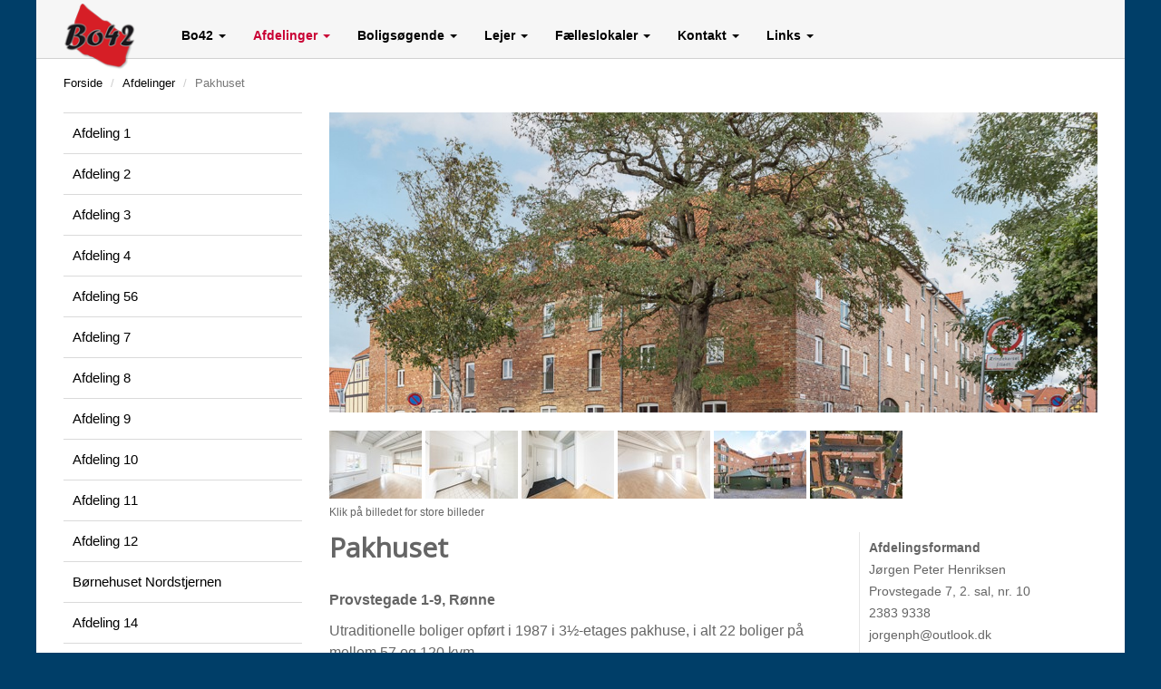

--- FILE ---
content_type: text/html; charset=utf-8
request_url: https://www.bo42.dk/afdelinger/pakhuset/
body_size: 8285
content:


<!DOCTYPE html>
<html lang="da-DK">
<head>
    <!-- Meta tags -->
    <meta http-equiv="X-UA-Compatible" content="IE=edge" />
    <!--meta name="viewport" content="width=device-width, initial-scale=1, maximum-scale=1" /-->
    <meta name="viewport" content="width=device-width, user-scalable=no" />
    <meta http-equiv="content-type" content="text/html; charset=utf-8" />
    <meta http-equiv="Content-Language" content="da-DK" />
    <meta name="title" content="Pakhuset : Bo42 - boliger til alle!" />
    <meta name="description" content="Velkommen til Bo42 - Boliger til alle. Bo42 er med 1.172 boliger den største almene boligorganisation på Bornholm." />
    <link rel="canonical" href="https://www.bo42.dk/afdelinger/pakhuset/" />
    <link rel="shortcut icon" href="/css/favicon.ico" type="image/x-icon">
    <link rel="icon" href="/css/favicon.ico" type="image/x-icon">
    <link rel="apple-touch-icon" sizes="180x180" href="/css/apple-touch-icon.png">
    <link rel="icon" type="image/png" sizes="32x32" href="/css/favicon-32x32.png">
    <link rel="icon" type="image/png" sizes="16x16" href="/css/favicon-16x16.png">
    <link rel="manifest" href="/css/manifest.json">
    <meta name="theme-color" content="#ffffff">
    <title>Pakhuset : Bo42 - boliger til alle!</title>
    <meta property="og:title" content="Pakhuset : Bo42 - boliger til alle!" />
        <meta property="og:image" content="https:///media/4434/bo42-pakhuset-web-026.jpg?mode=crop&width=1280&height=800" />
        <meta property="og:image:width" content="1280" />
        <meta property="og:image:height" content="800" />
        <meta property="og:url" content="https://www.bo42.dk/afdelinger/pakhuset/" />
        <meta property="og:description" content="" />
        <meta property="og:site_name" content="Bo42 - boliger til alle!" />
        <meta property="og:type" content="website" />
        <meta name="format-detection" content="telephone=no">

        <!-- CSS -->
        <link rel="stylesheet" type="text/css" href="/css/bootstrap.min.css">
        <!-- Javascripts -->
        <script src="https://code.jquery.com/jquery-3.2.1.min.js"></script>
        <script src="/scripts/bootstrap.min.js"></script>
        <script src="/scripts/jquery.matchHeight-min.js?v=1"></script>
        <script src="https://ajax.aspnetcdn.com/ajax/jquery.validate/1.13.0/jquery.validate.min.js"></script>
        <script src="https://ajax.aspnetcdn.com/ajax/mvc/3.0/jquery.validate.unobtrusive.min.js" type="text/javascript"></script>
        <!-- Fancybox -->
        <link rel="stylesheet" href="https://cdnjs.cloudflare.com/ajax/libs/fancybox/3.2.5/jquery.fancybox.min.css" />
        <script src="https://cdnjs.cloudflare.com/ajax/libs/fancybox/3.2.5/jquery.fancybox.min.js"></script>
        <!-- bxslider -->
        <link href="/scripts/bxslider/jquery.bxslider.min.css" rel="stylesheet" />
        <script src="/scripts/bxslider/jquery.bxslider.min.js"></script>
        <link rel="stylesheet" type="text/css" href="/css/style.css?v=1" />
        <script src="/scripts/custom.js?v=1"></script>
        <script src="/scripts/iframeResizer.min.js"></script>
        <script type="text/javascript">
            function googleTranslateElementInit() {
                new google.translate.TranslateElement({ pageLanguage: 'da', layout: google.translate.TranslateElement.InlineLayout.SIMPLE }, 'google_translate_element');
            }
        </script>
        <script type="text/javascript" src="//translate.google.com/translate_a/element.js?cb=googleTranslateElementInit"></script>
        <!-- HTML5 shim and Respond.js for IE8 support of HTML5 elements and media queries -->
        <!-- WARNING: Respond.js doesn't work if you view the page via file:// -->
        <!--[if lt IE 9]>
            <script src="https://oss.maxcdn.com/html5shiv/3.7.2/html5shiv.min.js"></script>
            <script src="https://oss.maxcdn.com/respond/1.4.2/respond.min.js"></script>
        <![endif]-->
        <!-- Google Tag Manager -->
        <script>
            (function (w, d, s, l, i) {
                w[l] = w[l] || []; w[l].push({
                    'gtm.start':
                    new Date().getTime(), event: 'gtm.js'
                }); var f = d.getElementsByTagName(s)[0],
                    j = d.createElement(s), dl = l != 'dataLayer' ? '&l=' + l : ''; j.async = true; j.src =
                        'https://www.googletagmanager.com/gtm.js?id=' + i + dl; f.parentNode.insertBefore(j, f);
            })(window, document, 'script', 'dataLayer', 'GTM-KZ4M43M');</script>
        <!-- End Google Tag Manager -->
</head>
<body>
    <!-- Google Tag Manager (noscript) -->
    <noscript><iframe src="https://www.googletagmanager.com/ns.html?id=GTM-KZ4M43M" height="0" width="0" style="display:none;visibility:hidden"></iframe></noscript>
    <!-- End Google Tag Manager (noscript) -->
    <div class="container-fluid">

        <header class="header">
            <nav class="navigation">
                <div class="container">
                    <div class="navbar-header">

                        <button type="button" class="navbar-toggle toggle" data-toggle="collapse" data-target=".navbar-collapse">
                            <div class=""></div>
                            <span class="icon-bar"></span>
                            <span class="icon-bar"></span>
                            <span class="icon-bar"></span>
                        </button>
                        <a class="navbar-brand" href="/"><img src="/media/1010/logo.png" class="img-responsive logo" /></a>
                    </div>

                    <div id="navbar" class="navbar-collapse collapse">


<ul class="nav navbar-nav level-2">

    <li class="dropdown has-child">
    
        <a href="/bo42/" class="dropdown-toggle topnavi nonactive" data-toggle="dropdown" role="button" aria-haspopup="true" aria-expanded="false"><span>Bo42</span> <span class="caret"></span></a>
<ul class="dropdown-menu sublevel level-3" role="menu">

    <li>
        <a href="/bo42/moedekalender/" title="M&#248;dekalender">M&#248;dekalender</a>
    </li>
    <li class="dropdown-submenu has-child">


        <a href="/bo42/bestyrelsen/" class="dropdown-toggle" data-toggle="dropdown-submenu " role="menu" aria-haspopup="true" aria-expanded="false">Bestyrelsen <span class="caret"></span></a>

        <ul class="dropdown-menu sublevel level-4" role="menu">

    <li>
        <a href="/bo42/bestyrelsen/referater/" title="Referater">Referater</a>
    </li>
    <li>
        <a href="/bo42/bestyrelsen/indkaldelser/" title="Indkaldelser">Indkaldelser</a>
    </li>
</ul>


    </li>
    <li>
        <a href="/bo42/vedtaegter/" title="Vedt&#230;gter">Vedt&#230;gter</a>
    </li>
    <li class="dropdown-submenu has-child">


        <a href="/bo42/repraesentantskab/" class="dropdown-toggle" data-toggle="dropdown-submenu " role="menu" aria-haspopup="true" aria-expanded="false">Repr&#230;sentantskab <span class="caret"></span></a>

        <ul class="dropdown-menu sublevel level-4" role="menu">

    <li>
        <a href="/bo42/repraesentantskab/valgte-repraesentanter/" title="Valgte repr&#230;sentanter">Valgte repr&#230;sentanter</a>
    </li>
    <li>
        <a href="/bo42/repraesentantskab/indkaldelse-og-referater/" title="Indkaldelse og referater">Indkaldelse og referater</a>
    </li>
    <li>
        <a href="/bo42/repraesentantskab/forretningsorden/" title="Forretningsorden">Forretningsorden</a>
    </li>
    <li>
        <a href="/bo42/repraesentantskab/mundtlig-beretning/" title="Mundtlig beretning">Mundtlig beretning</a>
    </li>
</ul>


    </li>
    <li>
        <a href="/bo42/&#229;rsregnskab-og-budget/" title="&#197;rsregnskab og budget">&#197;rsregnskab og budget</a>
    </li>
    <li>
        <a href="/bo42/organisationsplaner/" title="Organisationsplaner">Organisationsplaner</a>
    </li>
    <li>
        <a href="/bo42/&#229;rsberetninger/" title="&#197;rsberetninger">&#197;rsberetninger</a>
    </li>
    <li>
        <a href="/bo42/maalsaetning/" title="M&#229;ls&#230;tning">M&#229;ls&#230;tning</a>
    </li>
    <li>
        <a href="/bo42/frivillighedspolitik/" title="Frivillighedspolitik">Frivillighedspolitik</a>
    </li>
    <li>
        <a href="/bo42/ledige-stillinger/" title="Ledige stillinger">Ledige stillinger</a>
    </li>
</ul>
</li>
    <li class="dropdown has-child  active">
    
        <a href="/afdelinger/" class="dropdown-toggle topnavi nonactive  active" data-toggle="dropdown" role="button" aria-haspopup="true" aria-expanded="false"><span>Afdelinger</span> <span class="caret"></span></a>
<ul class="dropdown-menu sublevel level-3" role="menu">

    <li class="dropdown-submenu has-child">


        <a href="/afdelinger/afdeling-1/" class="dropdown-toggle" data-toggle="dropdown-submenu " role="menu" aria-haspopup="true" aria-expanded="false">Afdeling 1 <span class="caret"></span></a>

        <ul class="dropdown-menu sublevel level-4" role="menu">

    <li>
        <a href="/afdelinger/afdeling-1/afdelingsbestyrelsen/" title="Afdelingsbestyrelsen">Afdelingsbestyrelsen</a>
    </li>
    <li>
        <a href="/afdelinger/afdeling-1/referater-og-indkaldelser/" title="Referater og indkaldelser">Referater og indkaldelser</a>
    </li>
    <li>
        <a href="/afdelinger/afdeling-1/regnskab-og-budget/" title="Regnskab og budget">Regnskab og budget</a>
    </li>
    <li>
        <a href="/afdelinger/afdeling-1/dokumenter/" title="Dokumenter">Dokumenter</a>
    </li>
    <li>
        <a href="/afdelinger/afdeling-1/byggeteknisk/" title="Byggeteknisk">Byggeteknisk</a>
    </li>
    <li>
        <a href="/afdelinger/afdeling-1/billeder/" title="Billeder">Billeder</a>
    </li>
    <li>
        <a href="/afdelinger/afdeling-1/socialt-samvaer/" title="Socialt samv&#230;r">Socialt samv&#230;r</a>
    </li>
</ul>


    </li>
    <li class="dropdown-submenu has-child">


        <a href="/afdelinger/afdeling-2/" class="dropdown-toggle" data-toggle="dropdown-submenu " role="menu" aria-haspopup="true" aria-expanded="false">Afdeling 2 <span class="caret"></span></a>

        <ul class="dropdown-menu sublevel level-4" role="menu">

    <li>
        <a href="/afdelinger/afdeling-2/afdelingsbestyrelsen/" title="Afdelingsbestyrelsen">Afdelingsbestyrelsen</a>
    </li>
    <li>
        <a href="/afdelinger/afdeling-2/referater-og-indkaldelser/" title="Referater og indkaldelser">Referater og indkaldelser</a>
    </li>
    <li>
        <a href="/afdelinger/afdeling-2/regnskab-og-budget/" title="Regnskab og budget">Regnskab og budget</a>
    </li>
    <li>
        <a href="/afdelinger/afdeling-2/dokumenter/" title="Dokumenter">Dokumenter</a>
    </li>
    <li>
        <a href="/afdelinger/afdeling-2/byggeteknisk/" title="Byggeteknisk">Byggeteknisk</a>
    </li>
    <li>
        <a href="/afdelinger/afdeling-2/billeder/" title="Billeder">Billeder</a>
    </li>
</ul>


    </li>
    <li class="dropdown-submenu has-child">


        <a href="/afdelinger/afdeling-3/" class="dropdown-toggle" data-toggle="dropdown-submenu " role="menu" aria-haspopup="true" aria-expanded="false">Afdeling 3 <span class="caret"></span></a>

        <ul class="dropdown-menu sublevel level-4" role="menu">

    <li>
        <a href="/afdelinger/afdeling-3/afdelingsbestyrelsen/" title="Afdelingsbestyrelsen">Afdelingsbestyrelsen</a>
    </li>
    <li>
        <a href="/afdelinger/afdeling-3/referater-og-indkaldelser/" title="Referater og indkaldelser">Referater og indkaldelser</a>
    </li>
    <li>
        <a href="/afdelinger/afdeling-3/regnskab-og-budget/" title="Regnskab og budget">Regnskab og budget</a>
    </li>
    <li>
        <a href="/afdelinger/afdeling-3/dokumenter/" title="Dokumenter">Dokumenter</a>
    </li>
    <li>
        <a href="/afdelinger/afdeling-3/byggeteknisk/" title="Byggeteknisk">Byggeteknisk</a>
    </li>
    <li>
        <a href="/afdelinger/afdeling-3/billeder/" title="Billeder">Billeder</a>
    </li>
</ul>


    </li>
    <li class="dropdown-submenu has-child">


        <a href="/afdelinger/afdeling-4/" class="dropdown-toggle" data-toggle="dropdown-submenu " role="menu" aria-haspopup="true" aria-expanded="false">Afdeling 4 <span class="caret"></span></a>

        <ul class="dropdown-menu sublevel level-4" role="menu">

    <li>
        <a href="/afdelinger/afdeling-4/afdelingsbestyrelsen/" title="Afdelingsbestyrelsen">Afdelingsbestyrelsen</a>
    </li>
    <li>
        <a href="/afdelinger/afdeling-4/referater-og-indkaldelser/" title="Referater og indkaldelser">Referater og indkaldelser</a>
    </li>
    <li>
        <a href="/afdelinger/afdeling-4/regnskab-og-budget/" title="Regnskab og budget">Regnskab og budget</a>
    </li>
    <li>
        <a href="/afdelinger/afdeling-4/dokumenter/" title="Dokumenter">Dokumenter</a>
    </li>
    <li>
        <a href="/afdelinger/afdeling-4/byggeteknisk/" title="Byggeteknisk">Byggeteknisk</a>
    </li>
    <li>
        <a href="/afdelinger/afdeling-4/billeder/" title="Billeder">Billeder</a>
    </li>
</ul>


    </li>
    <li class="dropdown-submenu has-child">


        <a href="/afdelinger/afdeling-56/" class="dropdown-toggle" data-toggle="dropdown-submenu " role="menu" aria-haspopup="true" aria-expanded="false">Afdeling 56 <span class="caret"></span></a>

        <ul class="dropdown-menu sublevel level-4" role="menu">

    <li>
        <a href="/afdelinger/afdeling-56/afdelingsbestyrelsen/" title="Afdelingsbestyrelsen">Afdelingsbestyrelsen</a>
    </li>
    <li>
        <a href="/afdelinger/afdeling-56/referater-og-indkaldelser/" title="Referater og indkaldelser">Referater og indkaldelser</a>
    </li>
    <li>
        <a href="/afdelinger/afdeling-56/regnskab-og-budget/" title="Regnskab og budget">Regnskab og budget</a>
    </li>
    <li>
        <a href="/afdelinger/afdeling-56/renoveringsprojekt/" title="Renoveringsprojekt">Renoveringsprojekt</a>
    </li>
    <li>
        <a href="/afdelinger/afdeling-56/dokumenter/" title="Dokumenter">Dokumenter</a>
    </li>
    <li>
        <a href="/afdelinger/afdeling-56/billeder/" title="Billeder">Billeder</a>
    </li>
    <li>
        <a href="/afdelinger/afdeling-56/byggeteknisk/" title="Byggeteknisk">Byggeteknisk</a>
    </li>
</ul>


    </li>
    <li class="dropdown-submenu has-child">


        <a href="/afdelinger/afdeling-7/" class="dropdown-toggle" data-toggle="dropdown-submenu " role="menu" aria-haspopup="true" aria-expanded="false">Afdeling 7 <span class="caret"></span></a>

        <ul class="dropdown-menu sublevel level-4" role="menu">

    <li>
        <a href="/afdelinger/afdeling-7/afdelingsbestyrelsen/" title="Afdelingsbestyrelsen">Afdelingsbestyrelsen</a>
    </li>
    <li>
        <a href="/afdelinger/afdeling-7/referater-og-indkaldelser/" title="Referater og indkaldelser">Referater og indkaldelser</a>
    </li>
    <li>
        <a href="/afdelinger/afdeling-7/regnskab-og-budget/" title="Regnskab og budget">Regnskab og budget</a>
    </li>
    <li>
        <a href="/afdelinger/afdeling-7/dokumenter/" title="Dokumenter">Dokumenter</a>
    </li>
    <li>
        <a href="/afdelinger/afdeling-7/byggeteknisk/" title="Byggeteknisk">Byggeteknisk</a>
    </li>
    <li>
        <a href="/afdelinger/afdeling-7/billeder/" title="Billeder">Billeder</a>
    </li>
</ul>


    </li>
    <li class="dropdown-submenu has-child">


        <a href="/afdelinger/afdeling-8/" class="dropdown-toggle" data-toggle="dropdown-submenu " role="menu" aria-haspopup="true" aria-expanded="false">Afdeling 8 <span class="caret"></span></a>

        <ul class="dropdown-menu sublevel level-4" role="menu">

    <li>
        <a href="/afdelinger/afdeling-8/afdelingsbestyrelsen/" title="Afdelingsbestyrelsen">Afdelingsbestyrelsen</a>
    </li>
    <li>
        <a href="/afdelinger/afdeling-8/referater-og-indkaldelser/" title="Referater og indkaldelser">Referater og indkaldelser</a>
    </li>
    <li>
        <a href="/afdelinger/afdeling-8/regnskab-og-budget/" title="Regnskab og budget">Regnskab og budget</a>
    </li>
    <li>
        <a href="/afdelinger/afdeling-8/dokumenter/" title="Dokumenter">Dokumenter</a>
    </li>
    <li>
        <a href="/afdelinger/afdeling-8/byggeteknisk/" title="Byggeteknisk">Byggeteknisk</a>
    </li>
    <li>
        <a href="/afdelinger/afdeling-8/billeder/" title="Billeder">Billeder</a>
    </li>
</ul>


    </li>
    <li class="dropdown-submenu has-child">


        <a href="/afdelinger/afdeling-9/" class="dropdown-toggle" data-toggle="dropdown-submenu " role="menu" aria-haspopup="true" aria-expanded="false">Afdeling 9 <span class="caret"></span></a>

        <ul class="dropdown-menu sublevel level-4" role="menu">

    <li>
        <a href="/afdelinger/afdeling-9/afdelingsbestyrelsen/" title="Afdelingsbestyrelsen">Afdelingsbestyrelsen</a>
    </li>
    <li>
        <a href="/afdelinger/afdeling-9/referater-og-indkaldelser/" title="Referater og indkaldelser">Referater og indkaldelser</a>
    </li>
    <li>
        <a href="/afdelinger/afdeling-9/regnskab-og-budget/" title="Regnskab og budget">Regnskab og budget</a>
    </li>
    <li>
        <a href="/afdelinger/afdeling-9/dokumenter/" title="Dokumenter">Dokumenter</a>
    </li>
    <li>
        <a href="/afdelinger/afdeling-9/byggeteknisk/" title="Byggeteknisk">Byggeteknisk</a>
    </li>
    <li>
        <a href="/afdelinger/afdeling-9/billeder/" title="Billeder">Billeder</a>
    </li>
</ul>


    </li>
    <li class="dropdown-submenu has-child">


        <a href="/afdelinger/afdeling-10/" class="dropdown-toggle" data-toggle="dropdown-submenu " role="menu" aria-haspopup="true" aria-expanded="false">Afdeling 10 <span class="caret"></span></a>

        <ul class="dropdown-menu sublevel level-4" role="menu">

    <li>
        <a href="/afdelinger/afdeling-10/afdelingsbestyrelsen/" title="Afdelingsbestyrelsen">Afdelingsbestyrelsen</a>
    </li>
    <li>
        <a href="/afdelinger/afdeling-10/referater-og-indkaldelser/" title="Referater og indkaldelser">Referater og indkaldelser</a>
    </li>
    <li>
        <a href="/afdelinger/afdeling-10/regnskab-og-budget/" title="Regnskab og budget">Regnskab og budget</a>
    </li>
    <li>
        <a href="/afdelinger/afdeling-10/dokumenter/" title="Dokumenter">Dokumenter</a>
    </li>
    <li>
        <a href="/afdelinger/afdeling-10/byggeteknisk/" title="Byggeteknisk">Byggeteknisk</a>
    </li>
    <li>
        <a href="/afdelinger/afdeling-10/billeder/" title="Billeder">Billeder</a>
    </li>
</ul>


    </li>
    <li class="dropdown-submenu has-child">


        <a href="/afdelinger/afdeling-11/" class="dropdown-toggle" data-toggle="dropdown-submenu " role="menu" aria-haspopup="true" aria-expanded="false">Afdeling 11 <span class="caret"></span></a>

        <ul class="dropdown-menu sublevel level-4" role="menu">

    <li>
        <a href="/afdelinger/afdeling-11/afdelingsbestyrelsen/" title="Afdelingsbestyrelsen">Afdelingsbestyrelsen</a>
    </li>
    <li>
        <a href="/afdelinger/afdeling-11/referater-og-indkaldelser/" title="Referater og indkaldelser">Referater og indkaldelser</a>
    </li>
    <li>
        <a href="/afdelinger/afdeling-11/regnskab-og-budget/" title="Regnskab og budget">Regnskab og budget</a>
    </li>
    <li>
        <a href="/afdelinger/afdeling-11/dokumenter/" title="Dokumenter">Dokumenter</a>
    </li>
    <li>
        <a href="/afdelinger/afdeling-11/byggeteknisk/" title="Byggeteknisk">Byggeteknisk</a>
    </li>
    <li>
        <a href="/afdelinger/afdeling-11/billeder/" title="Billeder">Billeder</a>
    </li>
</ul>


    </li>
    <li class="dropdown-submenu has-child">


        <a href="/afdelinger/afdeling-12/" class="dropdown-toggle" data-toggle="dropdown-submenu " role="menu" aria-haspopup="true" aria-expanded="false">Afdeling 12 <span class="caret"></span></a>

        <ul class="dropdown-menu sublevel level-4" role="menu">

    <li>
        <a href="/afdelinger/afdeling-12/afdelingsbestyrelsen/" title="Afdelingsbestyrelsen">Afdelingsbestyrelsen</a>
    </li>
    <li>
        <a href="/afdelinger/afdeling-12/referater-og-indkaldelser/" title="Referater og indkaldelser">Referater og indkaldelser</a>
    </li>
    <li>
        <a href="/afdelinger/afdeling-12/regnskab-og-budget/" title="Regnskab og budget">Regnskab og budget</a>
    </li>
    <li>
        <a href="/afdelinger/afdeling-12/dokumenter/" title="Dokumenter">Dokumenter</a>
    </li>
    <li>
        <a href="/afdelinger/afdeling-12/byggeteknisk/" title="Byggeteknisk">Byggeteknisk</a>
    </li>
    <li>
        <a href="/afdelinger/afdeling-12/billeder/" title="Billeder">Billeder</a>
    </li>
</ul>


    </li>
    <li>
        <a href="/afdelinger/boernehuset-nordstjernen/" title="B&#248;rnehuset Nordstjernen">B&#248;rnehuset Nordstjernen</a>
    </li>
    <li class="dropdown-submenu has-child">


        <a href="/afdelinger/afdeling-14/" class="dropdown-toggle" data-toggle="dropdown-submenu " role="menu" aria-haspopup="true" aria-expanded="false">Afdeling 14 <span class="caret"></span></a>

        <ul class="dropdown-menu sublevel level-4" role="menu">

    <li>
        <a href="/afdelinger/afdeling-14/afdelingsbestyrelsen/" title="Afdelingsbestyrelsen">Afdelingsbestyrelsen</a>
    </li>
    <li>
        <a href="/afdelinger/afdeling-14/referater-og-indkaldelser/" title="Referater og indkaldelser">Referater og indkaldelser</a>
    </li>
    <li>
        <a href="/afdelinger/afdeling-14/regnskab-og-budget/" title="Regnskab og budget">Regnskab og budget</a>
    </li>
    <li>
        <a href="/afdelinger/afdeling-14/dokumenter/" title="Dokumenter">Dokumenter</a>
    </li>
    <li>
        <a href="/afdelinger/afdeling-14/byggeteknisk/" title="Byggeteknisk">Byggeteknisk</a>
    </li>
    <li>
        <a href="/afdelinger/afdeling-14/billeder/" title="Billeder">Billeder</a>
    </li>
</ul>


    </li>
    <li class="dropdown-submenu has-child">


        <a href="/afdelinger/afdeling-19/" class="dropdown-toggle" data-toggle="dropdown-submenu " role="menu" aria-haspopup="true" aria-expanded="false">Afdeling 19 <span class="caret"></span></a>

        <ul class="dropdown-menu sublevel level-4" role="menu">

    <li>
        <a href="/afdelinger/afdeling-19/afdelingsbestyrelsen/" title="Afdelingsbestyrelsen">Afdelingsbestyrelsen</a>
    </li>
    <li>
        <a href="/afdelinger/afdeling-19/referater-og-indkaldelser/" title="Referater og indkaldelser">Referater og indkaldelser</a>
    </li>
    <li>
        <a href="/afdelinger/afdeling-19/regnskab-og-budget/" title="Regnskab og budget">Regnskab og budget</a>
    </li>
    <li>
        <a href="/afdelinger/afdeling-19/dokumenter/" title="Dokumenter">Dokumenter</a>
    </li>
    <li>
        <a href="/afdelinger/afdeling-19/byggeteknisk/" title="Byggeteknisk">Byggeteknisk</a>
    </li>
    <li>
        <a href="/afdelinger/afdeling-19/socialt-samvaer/" title="Socialt samv&#230;r">Socialt samv&#230;r</a>
    </li>
    <li>
        <a href="/afdelinger/afdeling-19/billeder/" title="Billeder">Billeder</a>
    </li>
</ul>


    </li>
    <li class="dropdown-submenu has-child">


        <a href="/afdelinger/afdeling-20/" class="dropdown-toggle" data-toggle="dropdown-submenu " role="menu" aria-haspopup="true" aria-expanded="false">Afdeling 20 <span class="caret"></span></a>

        <ul class="dropdown-menu sublevel level-4" role="menu">

    <li>
        <a href="/afdelinger/afdeling-20/afdelingsbestyrelsen/" title="Afdelingsbestyrelsen">Afdelingsbestyrelsen</a>
    </li>
    <li>
        <a href="/afdelinger/afdeling-20/referater-og-indkaldelser/" title="Referater og indkaldelser">Referater og indkaldelser</a>
    </li>
    <li>
        <a href="/afdelinger/afdeling-20/regnskab-og-budget/" title="Regnskab og budget">Regnskab og budget</a>
    </li>
    <li>
        <a href="/afdelinger/afdeling-20/dokumenter/" title="Dokumenter">Dokumenter</a>
    </li>
    <li>
        <a href="/afdelinger/afdeling-20/byggeteknisk/" title="Byggeteknisk">Byggeteknisk</a>
    </li>
    <li>
        <a href="/afdelinger/afdeling-20/billeder/" title="Billeder">Billeder</a>
    </li>
</ul>


    </li>
    <li class="dropdown-submenu has-child">


        <a href="/afdelinger/strandgaarden/" class="dropdown-toggle" data-toggle="dropdown-submenu " role="menu" aria-haspopup="true" aria-expanded="false">Strandg&#229;rden <span class="caret"></span></a>

        <ul class="dropdown-menu sublevel level-4" role="menu">

    <li>
        <a href="/afdelinger/strandgaarden/afdelingsbestyrelsen/" title="Afdelingsbestyrelsen">Afdelingsbestyrelsen</a>
    </li>
    <li>
        <a href="/afdelinger/strandgaarden/referater-og-indkaldelser/" title="Referater og indkaldelser">Referater og indkaldelser</a>
    </li>
    <li>
        <a href="/afdelinger/strandgaarden/regnskab-og-budget/" title="Regnskab og budget">Regnskab og budget</a>
    </li>
    <li>
        <a href="/afdelinger/strandgaarden/dokumenter/" title="Dokumenter">Dokumenter</a>
    </li>
    <li>
        <a href="/afdelinger/strandgaarden/byggeteknisk/" title="Byggeteknisk">Byggeteknisk</a>
    </li>
    <li>
        <a href="/afdelinger/strandgaarden/billeder/" title="Billeder">Billeder</a>
    </li>
</ul>


    </li>
    <li class="dropdown-submenu has-child">


        <a href="/afdelinger/moellegaarden/" class="dropdown-toggle" data-toggle="dropdown-submenu " role="menu" aria-haspopup="true" aria-expanded="false">M&#248;lleg&#229;rden <span class="caret"></span></a>

        <ul class="dropdown-menu sublevel level-4" role="menu">

    <li>
        <a href="/afdelinger/moellegaarden/afdelingsbestyrelsen/" title="Afdelingsbestyrelsen">Afdelingsbestyrelsen</a>
    </li>
    <li>
        <a href="/afdelinger/moellegaarden/referater-og-indkaldelser/" title="Referater og indkaldelser">Referater og indkaldelser</a>
    </li>
    <li>
        <a href="/afdelinger/moellegaarden/regnskab-og-budget/" title="Regnskab og budget">Regnskab og budget</a>
    </li>
    <li>
        <a href="/afdelinger/moellegaarden/dokumenter/" title="Dokumenter">Dokumenter</a>
    </li>
    <li>
        <a href="/afdelinger/moellegaarden/byggeteknisk/" title="Byggeteknisk">Byggeteknisk</a>
    </li>
    <li>
        <a href="/afdelinger/moellegaarden/billeder/" title="Billeder">Billeder</a>
    </li>
</ul>


    </li>
    <li class="dropdown-submenu has-child">


        <a href="/afdelinger/rosenlunden/" class="dropdown-toggle" data-toggle="dropdown-submenu " role="menu" aria-haspopup="true" aria-expanded="false">Rosenlunden <span class="caret"></span></a>

        <ul class="dropdown-menu sublevel level-4" role="menu">

    <li>
        <a href="/afdelinger/rosenlunden/referater-og-indkaldelser/" title="Referater og indkaldelser">Referater og indkaldelser</a>
    </li>
    <li>
        <a href="/afdelinger/rosenlunden/regnskab-og-budget/" title="Regnskab og budget">Regnskab og budget</a>
    </li>
    <li>
        <a href="/afdelinger/rosenlunden/dokumenter/" title="Dokumenter">Dokumenter</a>
    </li>
    <li>
        <a href="/afdelinger/rosenlunden/byggeteknisk/" title="Byggeteknisk">Byggeteknisk</a>
    </li>
    <li>
        <a href="/afdelinger/rosenlunden/billeder/" title="Billeder">Billeder</a>
    </li>
</ul>


    </li>
    <li class="dropdown-submenu has-child">


        <a href="/afdelinger/&#229;gaarden/" class="dropdown-toggle" data-toggle="dropdown-submenu " role="menu" aria-haspopup="true" aria-expanded="false">&#197;g&#229;rden <span class="caret"></span></a>

        <ul class="dropdown-menu sublevel level-4" role="menu">

    <li>
        <a href="/afdelinger/&#229;gaarden/afdelingsbestyrelsen/" title="Afdelingsbestyrelsen">Afdelingsbestyrelsen</a>
    </li>
    <li>
        <a href="/afdelinger/&#229;gaarden/referater-og-indkaldelser/" title="Referater og indkaldelser">Referater og indkaldelser</a>
    </li>
    <li>
        <a href="/afdelinger/&#229;gaarden/regnskab-og-budget/" title="Regnskab og budget">Regnskab og budget</a>
    </li>
    <li>
        <a href="/afdelinger/&#229;gaarden/dokumenter/" title="Dokumenter">Dokumenter</a>
    </li>
    <li>
        <a href="/afdelinger/&#229;gaarden/byggeteknisk/" title="Byggeteknisk">Byggeteknisk</a>
    </li>
    <li>
        <a href="/afdelinger/&#229;gaarden/billeder/" title="Billeder">Billeder</a>
    </li>
</ul>


    </li>
    <li class="dropdown-submenu has-child">


        <a href="/afdelinger/stoeberigaarden/" class="dropdown-toggle" data-toggle="dropdown-submenu " role="menu" aria-haspopup="true" aria-expanded="false">St&#248;berig&#229;rden <span class="caret"></span></a>

        <ul class="dropdown-menu sublevel level-4" role="menu">

    <li>
        <a href="/afdelinger/stoeberigaarden/regnskab-og-budget/" title="Regnskab og budget">Regnskab og budget</a>
    </li>
    <li>
        <a href="/afdelinger/stoeberigaarden/byggeteknisk/" title="Byggeteknisk">Byggeteknisk</a>
    </li>
    <li>
        <a href="/afdelinger/stoeberigaarden/dokumenter/" title="Dokumenter">Dokumenter</a>
    </li>
    <li>
        <a href="/afdelinger/stoeberigaarden/billeder/" title="Billeder">Billeder</a>
    </li>
</ul>


    </li>
    <li class="dropdown-submenu has-child  active">


        <a href="/afdelinger/pakhuset/" class="dropdown-toggle" data-toggle="dropdown-submenu " role="menu" aria-haspopup="true" aria-expanded="false">Pakhuset <span class="caret"></span></a>

        <ul class="dropdown-menu sublevel level-4" role="menu">

    <li>
        <a href="/afdelinger/pakhuset/afdelingsbestyrelsen/" title="Afdelingsbestyrelsen">Afdelingsbestyrelsen</a>
    </li>
    <li>
        <a href="/afdelinger/pakhuset/referater-og-indkaldelser/" title="Referater og indkaldelser">Referater og indkaldelser</a>
    </li>
    <li>
        <a href="/afdelinger/pakhuset/regnskab-og-budget/" title="Regnskab og budget">Regnskab og budget</a>
    </li>
    <li>
        <a href="/afdelinger/pakhuset/dokumenter/" title="Dokumenter">Dokumenter</a>
    </li>
    <li>
        <a href="/afdelinger/pakhuset/byggeteknisk/" title="Byggeteknisk">Byggeteknisk</a>
    </li>
    <li>
        <a href="/afdelinger/pakhuset/billeder/" title="Billeder">Billeder</a>
    </li>
</ul>


    </li>
    <li class="dropdown-submenu has-child">


        <a href="/afdelinger/hoejvangsparken/" class="dropdown-toggle" data-toggle="dropdown-submenu " role="menu" aria-haspopup="true" aria-expanded="false">H&#248;jvangsparken <span class="caret"></span></a>

        <ul class="dropdown-menu sublevel level-4" role="menu">

    <li>
        <a href="/afdelinger/hoejvangsparken/afdelingsbestyrelsen/" title="Afdelingsbestyrelsen">Afdelingsbestyrelsen</a>
    </li>
    <li>
        <a href="/afdelinger/hoejvangsparken/referater-og-indkaldelser/" title="Referater og indkaldelser">Referater og indkaldelser</a>
    </li>
    <li>
        <a href="/afdelinger/hoejvangsparken/regnskab-og-budget/" title="Regnskab og budget">Regnskab og budget</a>
    </li>
    <li>
        <a href="/afdelinger/hoejvangsparken/dokumenter/" title="Dokumenter">Dokumenter</a>
    </li>
    <li>
        <a href="/afdelinger/hoejvangsparken/byggeteknisk/" title="Byggeteknisk">Byggeteknisk</a>
    </li>
    <li>
        <a href="/afdelinger/hoejvangsparken/billeder/" title="Billeder">Billeder</a>
    </li>
</ul>


    </li>
    <li class="dropdown-submenu has-child">


        <a href="/afdelinger/afdeling-svaneke/" class="dropdown-toggle" data-toggle="dropdown-submenu " role="menu" aria-haspopup="true" aria-expanded="false">Afdeling Svaneke <span class="caret"></span></a>

        <ul class="dropdown-menu sublevel level-4" role="menu">

    <li>
        <a href="/afdelinger/afdeling-svaneke/afdelingsbestyrelsen/" title="Afdelingsbestyrelsen">Afdelingsbestyrelsen</a>
    </li>
    <li>
        <a href="/afdelinger/afdeling-svaneke/referater-og-indkaldelser/" title="Referater og indkaldelser">Referater og indkaldelser</a>
    </li>
    <li>
        <a href="/afdelinger/afdeling-svaneke/regnskab-og-budget/" title="Regnskab og budget">Regnskab og budget</a>
    </li>
    <li>
        <a href="/afdelinger/afdeling-svaneke/dokumenter/" title="Dokumenter">Dokumenter</a>
    </li>
    <li>
        <a href="/afdelinger/afdeling-svaneke/renoveringsprojekt/" title="Renoveringsprojekt">Renoveringsprojekt</a>
    </li>
    <li>
        <a href="/afdelinger/afdeling-svaneke/postgade-6a-6c/" title="Postgade 6A - 6C">Postgade 6A - 6C</a>
    </li>
    <li>
        <a href="/afdelinger/afdeling-svaneke/dyrlaege-juergensensgade-2-30/" title="Dyrl&#230;ge J&#252;rgensensgade 2-30">Dyrl&#230;ge J&#252;rgensensgade 2-30</a>
    </li>
    <li>
        <a href="/afdelinger/afdeling-svaneke/dyrlaege-juergensensgade-25-35/" title="Dyrl&#230;ge J&#252;rgensensgade 25-35">Dyrl&#230;ge J&#252;rgensensgade 25-35</a>
    </li>
    <li>
        <a href="/afdelinger/afdeling-svaneke/lindevej-7-17/" title="Lindevej 7-17">Lindevej 7-17</a>
    </li>
    <li>
        <a href="/afdelinger/afdeling-svaneke/gulehaldstraede-1-9/" title="Gulehaldstr&#230;de 1-9">Gulehaldstr&#230;de 1-9</a>
    </li>
    <li>
        <a href="/afdelinger/afdeling-svaneke/norre-bakke-3a-3d/" title="Norre Bakke 3A - 3D">Norre Bakke 3A - 3D</a>
    </li>
    <li>
        <a href="/afdelinger/afdeling-svaneke/ahornvej-1-17/" title="Ahornvej 1-17">Ahornvej 1-17</a>
    </li>
    <li>
        <a href="/afdelinger/afdeling-svaneke/byfogedbakken-2a-2b/" title="Byfogedbakken 2A - 2B">Byfogedbakken 2A - 2B</a>
    </li>
    <li>
        <a href="/afdelinger/afdeling-svaneke/otto-holst-bakke-3-17/" title="Otto Holst Bakke 3-17">Otto Holst Bakke 3-17</a>
    </li>
    <li>
        <a href="/afdelinger/afdeling-svaneke/gryneparken/" title="Gryneparken">Gryneparken</a>
    </li>
</ul>


    </li>
    <li class="dropdown-submenu has-child">


        <a href="/afdelinger/midgaarden/" class="dropdown-toggle" data-toggle="dropdown-submenu " role="menu" aria-haspopup="true" aria-expanded="false">Midg&#229;rden <span class="caret"></span></a>

        <ul class="dropdown-menu sublevel level-4" role="menu">

    <li>
        <a href="/afdelinger/midgaarden/afdelingsbestyrelsen/" title="Afdelingsbestyrelsen">Afdelingsbestyrelsen</a>
    </li>
    <li>
        <a href="/afdelinger/midgaarden/referater-og-indkaldelser/" title="Referater og Indkaldelser">Referater og Indkaldelser</a>
    </li>
    <li>
        <a href="/afdelinger/midgaarden/regnskab-og-budget/" title="Regnskab og budget">Regnskab og budget</a>
    </li>
    <li>
        <a href="/afdelinger/midgaarden/dokumenter/" title="Dokumenter">Dokumenter</a>
    </li>
    <li>
        <a href="/afdelinger/midgaarden/byggeteknisk/" title="Byggeteknisk">Byggeteknisk</a>
    </li>
    <li>
        <a href="/afdelinger/midgaarden/billeder/" title="Billeder">Billeder</a>
    </li>
</ul>


    </li>
    <li class="dropdown-submenu has-child">


        <a href="/afdelinger/soendergaarden/" class="dropdown-toggle" data-toggle="dropdown-submenu " role="menu" aria-haspopup="true" aria-expanded="false">S&#248;nderg&#229;rden <span class="caret"></span></a>

        <ul class="dropdown-menu sublevel level-4" role="menu">

    <li>
        <a href="/afdelinger/soendergaarden/afdelingsbestyrelsen/" title="Afdelingsbestyrelsen">Afdelingsbestyrelsen</a>
    </li>
    <li>
        <a href="/afdelinger/soendergaarden/referater-og-indkaldelser/" title="Referater og indkaldelser">Referater og indkaldelser</a>
    </li>
    <li>
        <a href="/afdelinger/soendergaarden/regnskab-og-budget/" title="Regnskab og budget">Regnskab og budget</a>
    </li>
    <li>
        <a href="/afdelinger/soendergaarden/renoveringsprojekt/" title="Renoveringsprojekt">Renoveringsprojekt</a>
    </li>
    <li>
        <a href="/afdelinger/soendergaarden/dokumenter/" title="Dokumenter">Dokumenter</a>
    </li>
    <li>
        <a href="/afdelinger/soendergaarden/byggeteknisk/" title="Byggeteknisk">Byggeteknisk</a>
    </li>
    <li>
        <a href="/afdelinger/soendergaarden/billeder/" title="Billeder">Billeder</a>
    </li>
</ul>


    </li>
    <li class="dropdown-submenu has-child">


        <a href="/afdelinger/afdeling-75-ungdomsboliger/" class="dropdown-toggle" data-toggle="dropdown-submenu " role="menu" aria-haspopup="true" aria-expanded="false">Afdeling 75 ungdomsboliger <span class="caret"></span></a>

        <ul class="dropdown-menu sublevel level-4" role="menu">

    <li>
        <a href="/afdelinger/afdeling-75-ungdomsboliger/afdelingsbestyrelsen/" title="Afdelingsbestyrelsen">Afdelingsbestyrelsen</a>
    </li>
    <li>
        <a href="/afdelinger/afdeling-75-ungdomsboliger/referat-og-indkaldelser/" title="Referat og indkaldelser">Referat og indkaldelser</a>
    </li>
    <li>
        <a href="/afdelinger/afdeling-75-ungdomsboliger/regnskab-og-budget/" title="Regnskab og budget">Regnskab og budget</a>
    </li>
    <li>
        <a href="/afdelinger/afdeling-75-ungdomsboliger/dokumenter/" title="Dokumenter">Dokumenter</a>
    </li>
    <li>
        <a href="/afdelinger/afdeling-75-ungdomsboliger/byggeteknisk/" title="Byggeteknisk">Byggeteknisk</a>
    </li>
    <li>
        <a href="/afdelinger/afdeling-75-ungdomsboliger/billeder/" title="Billeder">Billeder</a>
    </li>
</ul>


    </li>
</ul>
</li>
    <li class="dropdown has-child">
    
        <a href="/boligsoegende/" class="dropdown-toggle topnavi nonactive" data-toggle="dropdown" role="button" aria-haspopup="true" aria-expanded="false"><span>Boligs&#248;gende</span> <span class="caret"></span></a>
<ul class="dropdown-menu sublevel level-3" role="menu">

    <li>
        <a href="/boligsoegende/afdelingerne/" title="Afdelingerne">Afdelingerne</a>
    </li>
    <li>
        <a href="/boligsoegende/vores-boliger/" title="Vores boliger">Vores boliger</a>
    </li>
    <li>
        <a href="/boligsoegende/akut-boliger/" title="Akut boliger">Akut boliger</a>
    </li>
    <li class="dropdown-submenu has-child">


        <a href="/boligsoegende/ventelisteblanketter/" class="dropdown-toggle" data-toggle="dropdown-submenu " role="menu" aria-haspopup="true" aria-expanded="false">Ventelisteblanketter <span class="caret"></span></a>

        <ul class="dropdown-menu sublevel level-4" role="menu">

    <li>
        <a href="/boligsoegende/ventelisteblanketter/familieboliger/" title="Familieboliger">Familieboliger</a>
    </li>
    <li>
        <a href="/boligsoegende/ventelisteblanketter/ungdomsboliger/" title="Ungdomsboliger">Ungdomsboliger</a>
    </li>
</ul>


    </li>
    <li>
        <a href="/boligsoegende/udlejningsregler/" title="Udlejningsregler">Udlejningsregler</a>
    </li>
    <li>
        <a href="/boligsoegende/fejl-og-mangelliste/" title="Fejl og mangelliste">Fejl og mangelliste</a>
    </li>
    <li>
        <a href="/boligsoegende/indflytningsrapport/" title="Indflytningsrapport">Indflytningsrapport</a>
    </li>
    <li>
        <a href="/boligsoegende/boligstoette/" title="Boligst&#248;tte">Boligst&#248;tte</a>
    </li>
</ul>
</li>
    <li class="dropdown has-child">
    
        <a href="/lejer/" class="dropdown-toggle topnavi nonactive" data-toggle="dropdown" role="button" aria-haspopup="true" aria-expanded="false"><span>Lejer</span> <span class="caret"></span></a>
<ul class="dropdown-menu sublevel level-3" role="menu">

    <li>
        <a href="/lejer/installations-og-raaderetsarbejder/" title="Installations- og r&#229;deretsarbejder">Installations- og r&#229;deretsarbejder</a>
    </li>
    <li>
        <a href="/lejer/beboerklagenaevn/" title="Beboerklagen&#230;vn">Beboerklagen&#230;vn</a>
    </li>
    <li>
        <a href="/lejer/fraflytning/" title="Fraflytning">Fraflytning</a>
    </li>
    <li>
        <a href="/lejer/bornholmerbredbaand-i-bo42/" title="Bornholmerbredb&#229;nd i Bo42">Bornholmerbredb&#229;nd i Bo42</a>
    </li>
    <li>
        <a href="/lejer/gaestevaerelser/" title="G&#230;stev&#230;relser">G&#230;stev&#230;relser</a>
    </li>
    <li>
        <a href="/lejer/faellesvaskerier/" title="F&#230;llesvaskerier">F&#230;llesvaskerier</a>
    </li>
    <li>
        <a href="/lejer/forsikring/" title="Forsikring">Forsikring</a>
    </li>
</ul>
</li>
    <li class="dropdown has-child">
    
        <a href="/faelleslokaler/" class="dropdown-toggle topnavi nonactive" data-toggle="dropdown" role="button" aria-haspopup="true" aria-expanded="false"><span>F&#230;lleslokaler</span> <span class="caret"></span></a>
<ul class="dropdown-menu sublevel level-3" role="menu">

    <li class="dropdown-submenu has-child">


        <a href="/faelleslokaler/faellesh&#251;zed/" class="dropdown-toggle" data-toggle="dropdown-submenu " role="menu" aria-haspopup="true" aria-expanded="false">F&#230;llesh&#251;zed <span class="caret"></span></a>

        <ul class="dropdown-menu sublevel level-4" role="menu">

    <li>
        <a href="/faelleslokaler/faellesh&#251;zed/prisliste-pjece/" title="Prisliste &amp; pjece">Prisliste &amp; pjece</a>
    </li>
    <li>
        <a href="/faelleslokaler/faellesh&#251;zed/lejevilkaar/" title="Lejevilk&#229;r">Lejevilk&#229;r</a>
    </li>
    <li>
        <a href="/faelleslokaler/faellesh&#251;zed/reservationsforespoergsel/" title="Reservationsforesp&#248;rgsel">Reservationsforesp&#248;rgsel</a>
    </li>
    <li>
        <a href="/faelleslokaler/faellesh&#251;zed/billeder/" title="Billeder">Billeder</a>
    </li>
</ul>


    </li>
    <li class="dropdown-submenu has-child">


        <a href="/faelleslokaler/soendergaarden/" class="dropdown-toggle" data-toggle="dropdown-submenu " role="menu" aria-haspopup="true" aria-expanded="false">S&#248;nderg&#229;rden <span class="caret"></span></a>

        <ul class="dropdown-menu sublevel level-4" role="menu">

    <li>
        <a href="/faelleslokaler/soendergaarden/prisliste/" title="Prisliste">Prisliste</a>
    </li>
    <li>
        <a href="/faelleslokaler/soendergaarden/lejevilkaar/" title="Lejevilk&#229;r">Lejevilk&#229;r</a>
    </li>
    <li>
        <a href="/faelleslokaler/soendergaarden/reservationsforespoergsel/" title="Reservationsforesp&#248;rgsel">Reservationsforesp&#248;rgsel</a>
    </li>
</ul>


    </li>
    <li class="dropdown-submenu has-child">


        <a href="/faelleslokaler/valhalla/" class="dropdown-toggle" data-toggle="dropdown-submenu " role="menu" aria-haspopup="true" aria-expanded="false">Valhalla <span class="caret"></span></a>

        <ul class="dropdown-menu sublevel level-4" role="menu">

    <li>
        <a href="/faelleslokaler/valhalla/prisliste/" title="Prisliste">Prisliste</a>
    </li>
    <li>
        <a href="/faelleslokaler/valhalla/lejevilkaar/" title="Lejevilk&#229;r">Lejevilk&#229;r</a>
    </li>
    <li>
        <a href="/faelleslokaler/valhalla/reservationsforespoergsel/" title="Reservationsforesp&#248;rgsel">Reservationsforesp&#248;rgsel</a>
    </li>
    <li>
        <a href="/faelleslokaler/valhalla/billeder/" title="Billeder">Billeder</a>
    </li>
</ul>


    </li>
</ul>
</li>
    <li class="dropdown has-child">
    
        <a href="/kontakt/" class="dropdown-toggle topnavi nonactive" data-toggle="dropdown" role="button" aria-haspopup="true" aria-expanded="false"><span>Kontakt</span> <span class="caret"></span></a>
<ul class="dropdown-menu sublevel level-3" role="menu">

    <li>
        <a href="/kontakt/&#229;bningstider/" title="&#197;bningstider">&#197;bningstider</a>
    </li>
    <li>
        <a href="/kontakt/ejendomskontor/" title="Ejendomskontor">Ejendomskontor</a>
    </li>
    <li>
        <a href="/kontakt/administration/" title="Administration">Administration</a>
    </li>
    <li>
        <a href="/kontakt/rengoeringsassistenter/" title="Reng&#248;ringsassistenter">Reng&#248;ringsassistenter</a>
    </li>
    <li>
        <a href="/kontakt/forretningsbetingelser/" title="Forretningsbetingelser">Forretningsbetingelser</a>
    </li>
    <li>
        <a href="/kontakt/persondata/" title="Persondata">Persondata</a>
    </li>
</ul>
</li>
    <li class="dropdown has-child">
    
        <a href="/links/" class="dropdown-toggle topnavi nonactive" data-toggle="dropdown" role="button" aria-haspopup="true" aria-expanded="false"><span>Links</span> <span class="caret"></span></a>
<ul class="dropdown-menu sublevel level-3" role="menu">

    <li>
        <a href="/links/pjecer/" title="Pjecer">Pjecer</a>
    </li>
    <li>
        <a href="/links/profilmagasin/" title="Profilmagasin">Profilmagasin</a>
    </li>
    <li>
        <a href="/links/blanketter-mv/" title="Blanketter m.v.">Blanketter m.v.</a>
    </li>
    <li>
        <a href="/links/kursusmateriale/" title="Kursusmateriale">Kursusmateriale</a>
    </li>
</ul>
</li>
    <li class="dropdown has-child">
    
</li>
    

</ul>



                        <div id="google_translate_element" class="googletranslate"></div>
                     </div>


                    </div>

            </nav>
        </header>
        <section class="section">
            
 


<div class="umb-grid">
     <div class="container">
        <ol class="breadcrumb" style="background:transparent;">
            <li><a href="/" title="Bo42.dk">Forside</a></li>
            <li class=""><a href="/afdelinger/" title="Afdelinger">Afdelinger</a></li>
            <li class="active" title="Pakhuset">Pakhuset</li>
        </ol>
    </div>
</div>

<div class="umb-grid">
    <div class="container">

        <div class="row">
            <div class="col-sm-3 hidden-xs">

    <ul class="subnav">
        <li>
            <a href="/afdelinger/afdeling-1/" class="lisubnav" title="Afdeling 1">Afdeling 1</a>
            
            
        </li>
        <li>
            <a href="/afdelinger/afdeling-2/" class="lisubnav" title="Afdeling 2">Afdeling 2</a>
            
            
        </li>
        <li>
            <a href="/afdelinger/afdeling-3/" class="lisubnav" title="Afdeling 3">Afdeling 3</a>
            
            
        </li>
        <li>
            <a href="/afdelinger/afdeling-4/" class="lisubnav" title="Afdeling 4">Afdeling 4</a>
            
            
        </li>
        <li>
            <a href="/afdelinger/afdeling-56/" class="lisubnav" title="Afdeling 56">Afdeling 56</a>
            
            
        </li>
        <li>
            <a href="/afdelinger/afdeling-7/" class="lisubnav" title="Afdeling 7">Afdeling 7</a>
            
            
        </li>
        <li>
            <a href="/afdelinger/afdeling-8/" class="lisubnav" title="Afdeling 8">Afdeling 8</a>
            
            
        </li>
        <li>
            <a href="/afdelinger/afdeling-9/" class="lisubnav" title="Afdeling 9">Afdeling 9</a>
            
            
        </li>
        <li>
            <a href="/afdelinger/afdeling-10/" class="lisubnav" title="Afdeling 10">Afdeling 10</a>
            
            
        </li>
        <li>
            <a href="/afdelinger/afdeling-11/" class="lisubnav" title="Afdeling 11">Afdeling 11</a>
            
            
        </li>
        <li>
            <a href="/afdelinger/afdeling-12/" class="lisubnav" title="Afdeling 12">Afdeling 12</a>
            
            
        </li>
        <li>
            <a href="/afdelinger/boernehuset-nordstjernen/" class="lisubnav" title="B&#248;rnehuset Nordstjernen">B&#248;rnehuset Nordstjernen</a>
            
            
        </li>
        <li>
            <a href="/afdelinger/afdeling-14/" class="lisubnav" title="Afdeling 14">Afdeling 14</a>
            
            
        </li>
        <li>
            <a href="/afdelinger/afdeling-19/" class="lisubnav" title="Afdeling 19">Afdeling 19</a>
            
            
        </li>
        <li>
            <a href="/afdelinger/afdeling-20/" class="lisubnav" title="Afdeling 20">Afdeling 20</a>
            
            
        </li>
        <li>
            <a href="/afdelinger/strandgaarden/" class="lisubnav" title="Strandg&#229;rden">Strandg&#229;rden</a>
            
            
        </li>
        <li>
            <a href="/afdelinger/moellegaarden/" class="lisubnav" title="M&#248;lleg&#229;rden">M&#248;lleg&#229;rden</a>
            
            
        </li>
        <li>
            <a href="/afdelinger/rosenlunden/" class="lisubnav" title="Rosenlunden">Rosenlunden</a>
            
            
        </li>
        <li>
            <a href="/afdelinger/&#229;gaarden/" class="lisubnav" title="&#197;g&#229;rden">&#197;g&#229;rden</a>
            
            
        </li>
        <li>
            <a href="/afdelinger/stoeberigaarden/" class="lisubnav" title="St&#248;berig&#229;rden">St&#248;berig&#229;rden</a>
            
            
        </li>
        <li>
            <a href="/afdelinger/pakhuset/" class=" active lisubnav" title="Pakhuset">Pakhuset</a>
            
            
            <ul class="subsubnav">
                <li>
                    <a href="/afdelinger/pakhuset/afdelingsbestyrelsen/" class="lisubsubnav" title="Afdelingsbestyrelsen">Afdelingsbestyrelsen</a>
                    

                </li>
                <li>
                    <a href="/afdelinger/pakhuset/referater-og-indkaldelser/" class="lisubsubnav" title="Referater og indkaldelser">Referater og indkaldelser</a>
                    

                </li>
                <li>
                    <a href="/afdelinger/pakhuset/regnskab-og-budget/" class="lisubsubnav" title="Regnskab og budget">Regnskab og budget</a>
                    

                </li>
                <li>
                    <a href="/afdelinger/pakhuset/dokumenter/" class="lisubsubnav" title="Dokumenter">Dokumenter</a>
                    

                </li>
                <li>
                    <a href="/afdelinger/pakhuset/byggeteknisk/" class="lisubsubnav" title="Byggeteknisk">Byggeteknisk</a>
                    

                </li>
                <li>
                    <a href="/afdelinger/pakhuset/billeder/" class="lisubsubnav" title="Billeder">Billeder</a>
                    

                </li>
            </ul>
        </li>
        <li>
            <a href="/afdelinger/hoejvangsparken/" class="lisubnav" title="H&#248;jvangsparken">H&#248;jvangsparken</a>
            
            
        </li>
        <li>
            <a href="/afdelinger/afdeling-svaneke/" class="lisubnav" title="Afdeling Svaneke">Afdeling Svaneke</a>
            
            
        </li>
        <li>
            <a href="/afdelinger/midgaarden/" class="lisubnav" title="Midg&#229;rden">Midg&#229;rden</a>
            
            
        </li>
        <li>
            <a href="/afdelinger/soendergaarden/" class="lisubnav" title="S&#248;nderg&#229;rden">S&#248;nderg&#229;rden</a>
            
            
        </li>
        <li>
            <a href="/afdelinger/afdeling-75-ungdomsboliger/" class="lisubnav" title="Afdeling 75 ungdomsboliger">Afdeling 75 ungdomsboliger</a>
            
            
        </li>
                <li> </li>
    </ul>

            </div>

            <div class="col-sm-9">
                    <div class="widetoppicture">
                        <a href="/media/4434/bo42-pakhuset-web-026.jpg?mode=crop&width=1280" data-fancybox="pakhuset" title="Pakhuset"><img src="/media/4434/bo42-pakhuset-web-026.jpg?anchor=center&amp;mode=crop&amp;width=1280&amp;height=500&amp;rnd=132895824840000000" class="img-responsive text-center"></a>
                    </div>
                                    <a href="/media/4559/bo42-pakhuset-web-052.jpg?mode=crop&width=1280" data-fancybox="pakhuset"><img src="/media/4559/bo42-pakhuset-web-052.jpg?mode=crop&width=102&height=75" style="margin-bottom:3px;" class="hidden-xs" /></a> 
                                    <a href="/media/5427/bo42-pakhuset-web-059.jpg?mode=crop&width=1280" data-fancybox="pakhuset"><img src="/media/5427/bo42-pakhuset-web-059.jpg?mode=crop&width=102&height=75" style="margin-bottom:3px;" class="hidden-xs" /></a> 
                                    <a href="/media/5429/bo42-pakhuset-web-061.jpg?mode=crop&width=1280" data-fancybox="pakhuset"><img src="/media/5429/bo42-pakhuset-web-061.jpg?mode=crop&width=102&height=75" style="margin-bottom:3px;" class="hidden-xs" /></a> 
                                    <a href="/media/5428/bo42-pakhuset-web-056.jpg?mode=crop&width=1280" data-fancybox="pakhuset"><img src="/media/5428/bo42-pakhuset-web-056.jpg?mode=crop&width=102&height=75" style="margin-bottom:3px;" class="hidden-xs" /></a> 
                                    <a href="/media/4437/bo42-pakhuset-web-009.jpg?mode=crop&width=1280" data-fancybox="pakhuset"><img src="/media/4437/bo42-pakhuset-web-009.jpg?mode=crop&width=102&height=75" style="margin-bottom:3px;" class="hidden-xs" /></a> 
                                    <a href="/media/5440/bo42-pakhuset-web-049.jpg?mode=crop&width=1280" data-fancybox="pakhuset"><img src="/media/5440/bo42-pakhuset-web-049.jpg?mode=crop&width=102&height=75" style="margin-bottom:3px;" class="hidden-xs" /></a> 
                            <div style="margin:0px 0 10px 0;font-size:12px">Klik på billedet for store billeder</div>


    

                    <div class="row">
                        <div class="col-md-8">

                            <h1>Pakhuset</h1>
                            <p><strong><span style="vertical-align: inherit;"><span style="vertical-align: inherit;">Provstegade 1-9, Rønne</span></span></strong></p>
<p><span><span style="vertical-align: inherit;"><span style="vertical-align: inherit;">Utraditionelle boliger opført i 1987 i 3½-etages pakhuse, i alt 22 boliger på mellem 57 og 120 kvm.</span></span></span></p>
<p><span><span style="vertical-align: inherit;"><span style="vertical-align: inherit;">De to sammenhængende pakhuse er beliggende tæt på bymidten ved Store Torv.</span></span></span></p>
<p><span><span style="vertical-align: inherit;"><span style="vertical-align: inherit;">Boligerne i de gamle pakhuse har hver deres særpræg, nogle som to-plans-lejligheder. Der er fælles gård med træer og buske, samt et skur til cykler og affald.</span></span></span></p>
<p><span style="vertical-align: inherit;"><span style="vertical-align: inherit;">Alle henvendelser om vedligeholdelse og renholdelse af bygninger og grønne områder sker til ejendomskontoret </span></span><span><span style="vertical-align: inherit;"><span style="vertical-align: inherit;">, der er beliggende Slåenvej 8b, Rønne.</span></span></span></p>
<p><span><span style="vertical-align: inherit;"><span style="vertical-align: inherit;">Ejendomskontoret er åbent for personlig henvendelse: mandag-fredag ​​mellem kl. 7.30-9.00.</span></span></span></p>
<p> </p>
<p><span> </span></p>




                        </div>
                        <div class="col-md-4">

                            <div class="boligtekstright">
            
                                <div id="rightteasertxt">
<p style="text-align: left;" align="center"><strong><span style="vertical-align: inherit;"><span style="vertical-align: inherit;">Afdelingsformand</span></span></strong><br /><span style="vertical-align: inherit;"><span style="vertical-align: inherit;"> Jørgen Peter Henriksen </span></span><br /><span style="vertical-align: inherit;"><span style="vertical-align: inherit;">Provstegade 7, 2. sal, nr. 10 </span></span><br /><span style="vertical-align: inherit;"><span style="vertical-align: inherit;">2383 9338 </span></span><br /><span><span style="vertical-align: inherit;"><span style="vertical-align: inherit;">jorgenph@outlook.dk</span></span></span></p>
<hr />
<p style="text-align: left;" align="center"><strong><span style="vertical-align: inherit;"><span style="vertical-align: inherit;">Vicevært</span></span><br /></strong><span style="vertical-align: inherit;"><span style="vertical-align: inherit;">Martin Sevel </span></span><br /><span style="vertical-align: inherit;"><span style="vertical-align: inherit;">5694 0702</span></span><br /><span style="vertical-align: inherit;"><span style="vertical-align: inherit;">mandag-fredag ​​ml. kl. 7.30-9.00 </span></span><br /><span style="vertical-align: inherit;"><span style="vertical-align: inherit;">ms@bo42.dk</span></span></p>
<p style="text-align: left;" align="center"><span> </span></p>
</div>

                           </div>

                        </div>

                    </div>


<div class="panel panel-default">
    <div class="panel-heading" role="tab" id="heading1">
        <h4 class="panel-title">
            <a class="collapsed panel-item" role="button" data-toggle="collapse" data-parent="#accordion" href="#collapse1" aria-expanded="false" aria-controls="collapse1">
                Boligtyper

                <span class="glyphicon glyphicon-menu-down pull-right hidden-xs"></span>
            </a>
        </h4>
    </div>
    <div class="table-responsive panel-collapse collapse" id="collapse1" role="tabpanel" aria-labelledby="heading1">
        <table class="table table-bordered table-striped">
            <tr>
                <td></td>
                <td>Antal</td>
                <td>M2</td>
                <td>Indskud</td>
                <td>Rum</td>
                <td>Leje</td>
            </tr>
    <tr>
        <td>
            
    <a href="/media/2690/2-v-66.png" data-fancybox="1" title="2 v 66.png">Plantegning</a>
    <a href="/media/2691/2-v-66-1-sal.png" data-fancybox="1" title="2 v 66 1. sal.png"></a>

</td>
        <td>3</td>
        <td>57-66</td>
        <td>25.000</td>
        <td>2</td>
        <td>5.832 - 6.216</td>
    </tr>
    <tr>
        <td>
            
    <a href="/media/2692/2-v-79.png" data-fancybox="2" title="2 v 79.png">Plantegning</a>

</td>
        <td>6</td>
        <td>70-79</td>
        <td>30.000</td>
        <td>2</td>
        <td>6.355 - 7.172</td>
    </tr>
    <tr>
        <td>
            
    <a href="/media/2693/2v-96.png" data-fancybox="3" title="2v 96.png">Plantegning</a>
    <a href="/media/2694/2-v-96-1-sal.png" data-fancybox="3" title="2 v 96 1. sal.png"></a>

</td>
        <td>7</td>
        <td>86-96</td>
        <td>30.000</td>
        <td>2</td>
        <td>7.694 - 8.003</td>
    </tr>
    <tr>
        <td>
            
    <a href="/media/2695/3-v-76.png" data-fancybox="4" title="3 v 76.png">Plantegning</a>

</td>
        <td>3</td>
        <td>76-88</td>
        <td>30.000</td>
        <td>3</td>
        <td>7.111 - 7.748</td>
    </tr>
    <tr>
        <td>
            
    <a href="/media/2696/3-v-100.png" data-fancybox="5" title="3 v 100.png">Plantegning</a>
    <a href="/media/2697/3-v-100-1-sal.png" data-fancybox="5" title="3 v 100 1. sal.png"></a>

</td>
        <td>3</td>
        <td>100-120</td>
        <td>30.000</td>
        <td>3</td>
        <td>8.675 - 9.002</td>
    </tr>
    <tr>
        <td>
            Der kan opn&#229;s indskudsl&#229;n fra kommunen

</td>
        <td></td>
        <td></td>
        <td></td>
        <td></td>
        <td></td>
    </tr>

</table>
    </div>
</div>    
<div class="panel panel-default">
    <div class="panel-heading" role="tab" id="heading3">
        <h4 class="panel-title">
            <a class="collapsed panel-item" role="button" data-toggle="collapse" data-parent="#accordion" href="#collapse2" aria-expanded="false" aria-controls="collapse2">
                Indretning og udstyr

                <span class="glyphicon glyphicon-menu-down pull-right hidden-xs"></span>
            </a>
        </h4>
    </div>



    <div class="table-responsive panel-collapse collapse" id="collapse2" role="tabpanel" aria-labelledby="heading2">
        <table class="table table-bordered table-striped">
            <!--<tr>
                <td colspan="2"><strong>Indretning og udstyr</strong></td>

            </tr>-->

    <tr><td>Trapper</td><td>Der er trapper</td></tr>
    <tr><td>Elevator</td><td>Der er ikke elevator</td></tr>
    <tr><td>Altan</td><td>Der er ikke altan</td></tr>
    <tr><td>Have</td><td>Der er ikke egen have til boligen</td></tr>
    <tr><td>Husdyr</td><td>Husdyrhold er ikke tilladt</td></tr>
    <tr><td>K&#248;kken</td><td>Elkomfur, emh&#230;tte og k&#248;leskab</td></tr>
    <tr><td>Bad</td><td>Kar eller brus</td></tr>
    <tr><td>Varme</td><td>Fjernvarme (varmecentral)</td></tr>
    <tr><td>F&#230;llesvaskeri</td><td>Der er ikke adgang til f&#230;llesvaskeri</td></tr>
    <tr><td>R&#248;galarm</td><td>Der er r&#248;galarm i boligen (Brunata)</td></tr>


        </table>
    </div>
</div>


                    

                    <div class="panel panel-default">
                        <div class="panel-heading" role="tab" id="heading4">
                            <h4 class="panel-title">
                                <a class="collapsed panel-item" role="button" data-toggle="collapse" data-parent="#accordion" href="#collapse4" aria-expanded="false" aria-controls="collapse4">
                                    Kort - find vej
                                    <span class="glyphicon glyphicon-menu-down pull-right hidden-xs"></span>
                                </a>
                            </h4>
                        </div>
                        <div id="collapse4" class="panel-collapse collapse" role="tabpanel" aria-labelledby="heading4">
                            <div class="Terratype">
	<div data-markerclusterer-url="/App_Plugins/Terratype.GoogleMapsV3/images/m" data-googlemapsv3="%7b%22provider%22%3a%7b%22id%22%3a%22Terratype.GoogleMapsV3%22%2c%22version%22%3a%223%22%2c%22apiKey%22%3a%22AIzaSyBOc8dY8jtCHwUlXo9VCkdCoG4Q7nHZihQ%22%2c%22forceHttps%22%3atrue%2c%22language%22%3a%22%22%2c%22predefineStyling%22%3a%22%22%2c%22showRoads%22%3atrue%2c%22showLandmarks%22%3atrue%2c%22showLabels%22%3atrue%2c%22styles%22%3a%5b%5d%2c%22variety%22%3a%7b%22basic%22%3atrue%2c%22satellite%22%3afalse%2c%22terrain%22%3afalse%2c%22selector%22%3a%7b%22type%22%3a1%2c%22position%22%3a0%7d%7d%2c%22streetView%22%3a%7b%22enable%22%3atrue%2c%22position%22%3a0%7d%2c%22fullscreen%22%3a%7b%22enable%22%3afalse%2c%22position%22%3a0%7d%2c%22scale%22%3a%7b%22enable%22%3afalse%2c%22position%22%3a0%7d%2c%22zoomControl%22%3a%7b%22enable%22%3atrue%2c%22position%22%3a0%7d%2c%22search%22%3anull%7d%2c%22position%22%3a%7b%22Id%22%3a%22WGS84%22%2c%22datum%22%3a%2255.100242%2c14.69809%22%7d%2c%22icon%22%3a%7b%22id%22%3a%22greyhome%22%2c%22url%22%3a%22https%3a%2f%2fmt.google.com%2fvt%2ficon%2fname%3dicons%2fspotlight%2fhome_L_8x.png%26scale%3d2%22%2c%22size%22%3a%7b%22width%22%3a48%2c%22height%22%3a48%7d%2c%22anchor%22%3a%7b%22horizontal%22%3a%22center%22%2c%22vertical%22%3a%22center%22%7d%7d%2c%22zoom%22%3a16%2c%22lookup%22%3anull%2c%22label%22%3anull%2c%22height%22%3a400%7d" data-map-id="m65536" data-dom-detection-type="0" data-label-id="Terratype3b112f4e-b989-490e-97e6-33d64c7cf593" data-id="TerratypeGoogleMapsV3bcb3339b-2de3-4d3f-8bc8-c0e83285d50b" class="Terratype.GoogleMapsV3" style="display:none;">
		<script src="/App_Plugins/Terratype.GoogleMapsV3/scripts/Terratype.GoogleMapsV3.Renderer.js?cache=1.0.13" defer="">

		</script><script src="/App_Plugins/Terratype.GoogleMapsV3/scripts/markerclusterer.min.js?cache=1.0.13" defer="">

		</script><script src="https://maps.googleapis.com/maps/api/js?v=3&amp;libraries=places&amp;callback=TerratypeGoogleMapsV3CallbackRender&amp;key=AIzaSyBOc8dY8jtCHwUlXo9VCkdCoG4Q7nHZihQ" defer="">

		</script><div id="TerratypeGoogleMapsV3bcb3339b-2de3-4d3f-8bc8-c0e83285d50b" style="height:400px;">

		</div>
	</div><div style="display:none;">
		<div id="Terratype3b112f4e-b989-490e-97e6-33d64c7cf593">
			
                                <div style="max-width:400px">
                                    <h4>Pakhuset</h4>
                                    

                                    <p>Boligerne i de gamle pakhuse har hver deres s&#230;rpr&#230;g, nogle som to-plans-lejligheder. Der er f&#230;lles g&#229;rd med tr&#230;er og buske, samt et skur til cykler og affald.</p>
                                </div>
                            

		</div>
	</div>
</div>

                        </div>
                    </div>


            </div>
        </div>
    </div>
</div>

        </section>


<footer>
    <div class="footer">
        <div class="container">
            <div class="row">
                <div class="col-sm-4">
                    <h4>Aktuelt</h4>
                    <p><a href="https://www.bo42.dk/boligsoegende/akut-boliger/">Akut boliger</a></p>
                    <p><a href="/bo42/nyhedsbreve/">Nyheder</a></p>
                    <p><a href="/bo42/moedekalender/">M&#248;dekalender</a></p>
                    <p><a href="/bo42/bestyrelsen/referater/">Referater fra bestyrelsen</a></p>
                    <p><a href="/lejer/bornholmerbredbaand-i-bo42/">Bornholmerbredb&#229;nd</a></p>

                </div>
                <div class="col-sm-4">
                    <h4>Afdelingerne &amp; udlejning</h4>
                    <p><a href="/afdelinger/">Vores boliger</a></p>
                    <p><a href="/faelleslokaler/">Leje af f&#230;lleslokaler</a></p>
                    <p><a href="">Profilmagasin</a></p>
                    <p><a href="http://bl.dk/publikationer/almene-boliger-for-alle-paa-12-sprog/">Almene boliger for alle - 12 sprog</a></p>


                </div>
                <div class="col-sm-4">

                    <h4>Kontakt</h4>

                    <p><a href="/kontakt/&#229;bningstider/">Se vores &#229;bningstider</a></p>
                    <p><a href="/kontakt/ejendomskontor/">Ejendomskontor</a></p>
                    <p><a href="/kontakt/administration/">Administration</a></p>
                    <p><a href="/bo42/bestyrelsen/">Bestyrelsen</a></p>


                </div>
            </div>
        </div>
    </div>
    <div class="footercontact">
        <div class="container">

            <div class="row">

                <div class="col-md-9 col-sm-12 contactfooter">
                    <span style="padding-right:5px;"><span class="glyphicon glyphicon-map-marker"></span> Bo42 - boliger til alle!</span>
                    <span style="padding-right:5px;">St. Torv 2</span>
                    <span style="padding-right:5px;">3700 R&#248;nne</span>
                    <span style="padding-right:5px;">Telefon <a href="tel:5695 1942">5695 1942</a></span>
                    <span style="padding-right:5px;">Cvr nummer: 38428411</span>
                    <span style="padding-right:5px;"><a href="mailto:bo42@bo42.dk">bo42@bo42.dk</a></span>
                </div>

                <div class="col-md-3 col-sm-12 linksfooter">
                    
                    
                    <span style="padding-right:5px;"><a href="/kontakt/forretningsbetingelser/">Forretningsbetingelser</a></span>
                    <span style="padding-right:5px;"><a href="/kontakt/">Kontakt</a></span>
                    <span style="padding-right:5px;"><a href="/kontakt/persondata/">Persondata</a></span>

                    <span style="padding-right:5px;"><a href="https://www.was.digst.dk/bo42-dk" target="_blank">Tilgængelighedserklæring</a></span>
                </div>


            </div>
        </div>
    </div>


    <div class="footercontact">
        <div class="container">

            <div class="row">
                <div class="col-md-12">

                    <a href="http://www.adgangforalle.dk/" target="_blank"><span class="glyphicon glyphicon-bullhorn"></span> Vil du have teksten på vores hjemmeside læst højt, kan du hente det lille gratis program på www.adgangforalle.dk</a>
                    

                </div>
            </div>
        </div>
    </div>

</footer>


</div>

    

    <div class="scroll-top-wrapper ">
        <span class="scroll-top-inner">
            <i class="glyphicon glyphicon-arrow-up"></i>
        </span>
    </div>



</body>
</html>



--- FILE ---
content_type: text/css
request_url: https://www.bo42.dk/css/style.css?v=1
body_size: 3919
content:
@import url("//fonts.googleapis.com/css?family=Open+Sans");

body {    margin: 0;    padding-top: 0px;    background: #003E68;}
.container-fluid {    max-width: 1200px;    padding-left: 0px;    padding-right: 0px;}
.container-fluid h1 {        font-size: 30px;        font-weight: 600;        margin: 0 0 30px 0;    }
.header { }
.logo {    width: 80px;    margin-top: -20px; z-index:99999;position:absolute;}
.section {    background: #fff;    padding-bottom: 25px;}
.container {    font: 16px Arial, Georgia, "Times New Roman", serif;    color: #656565;    line-height: 24px;}
.widetoppicture {    padding-bottom: 20px;}
.umb-grid {    background: #fff;}
/*.vertical-align {      display: flex;  flex-direction: row;}*/
h1, h2, h3, h4, h5 {    font-family: 'Open Sans', Arial;}
a {    color: #000;    text-decoration: underline;}
a:hover {        color: #212121;        text-decoration: none    }
a:focus {        color: #212121;        text-decoration: none  }
/*Nav*/
.navigation {
    width: 100%;
    background: #f6f6f6;
    border-top: 0px solid #a8a7a6;
    border-bottom: 1px solid rgba(0, 0, 0, 0.15);
    -webkit-box-shadow: 0 6px 6px -6px #999;
    -moz-box-shadow: 0 6px 6px -6px #999;
    box-shadow: 0 6px 6px -6px #999;
}

hr {
    margin-top: 20px;
    margin-bottom: 20px;
    border: 0;
    border-top: 1px solid rgba(0, 0, 0, 0.10);
}

.navigation2 {
    background: #fff;
    border-top: 1px solid #a8a7a6;
    border-bottom: 1px solid #a8a7a6;
}

.navbar-brand {
    margin: 8px 0 5px 0;
    padding-left: 0px
}

.nav {
    margin-top: 14px;
    float: left;
}

.navbar {
    background-image: none;
}

.topnavi {
    /*text-transform:uppercase;*/
}



.subnav li {
    list-style: none;
    margin: 0px;
    margin-left: -40px;
    border-top: 1px solid #dadada;
    padding: 10px;
}


.subsubnav li {
    list-style: none;
    margin: 0px;
    margin-left: -40px;
    border-top: 0px solid #dadada;
    padding: 5px 10px;
}


a.lisubnav, a.lisubsubnav {
    font-size: 15px;
    text-decoration: none;
}

    a.lisubnav.active, a.lisubsubnav.active {
        font-weight: bold;
        color: #c90034;
    }

.navbar-nav {
    padding: 0px;
}

    .navbar-nav > li > .dropdown-menu {
        margin-top: 0px !important;
        padding:0;
    }

    .navbar-nav > li a {
        color: #000;
        font-size: 16px;
        text-decoration: none;
        padding-left: -10px;
        font-weight: bold;
    }

        .navbar-nav > li a:hover, .navbar-nav > li a:focus {
            background-color: transparent;
            color: #19034f;
        }

    .navbar-nav > .open > a:focus {
        background-color: transparent;
        color: #656565;
        border-radius: 0px;
    }

    .navbar-nav > a:active, .navbar-nav > a:hover {
        background-color: transparent;
        color: #656565;
        border-radius: 0px;
    }

.dropdown-menu {
    z-index: 99999;
}
    /*.dropdown:hover>.dropdown-menu{display:block;}*/

    .dropdown-menu > li > a:hover, .dropdown-menu > li > a:focus {
        background-color: transparent;
    }

    .dropdown-menu > li > a:hover, .dropdown-menu > li > a:focus {
        background-color: transparent;
    }

    .dropdown-menu > li > a {
        color: #000;
        font-size: 16px;
        padding: 10px 10px 5px 10px;
        border-left: 0px solid #dadada;
    }

        .dropdown-menu > li > a:hover, .dropdown-menu > li > a:focus {
            color: #000
        }

        .dropdown-menu > li > a:hover, .dropdown-menu > li > a:focus {
            background-color: #ececec;
            color: #c90034
        }

ul.nav li.dropdown a.selected {
    background-color: transparent !important;
    color: #c90034;
}

ul.nav li.dropdown a.active {
    background-color: transparent !important;
    color: #c90034;
}

ul.nav li a.selected, ul.nav li a.active {
    background-color: transparent !important;
    color: #c90034;
}

.dropdown-menu > .active > a, .dropdown-menu > .active > a:hover, .dropdown-menu > .active > a:focus {
    color: #c90034;
    text-decoration: none;
    outline: 0;
    background-color: transparent;
}


.dokumentlist li {
    list-style: none;
    margin: 0px;
    margin-left: -40px;
    border-top: 1px solid #dadada;
    padding: 5px;
}

.boligtekstleft {}

.boligtekstright {
    border-left: 1px solid rgba(0, 0, 0, 0.10);
    padding: 5px 10px;
    margin-bottom: 20px;
    font-size: 14px;
    /*background: linear-gradient(rgb(224, 224, 224), #f5f5f5);
    border-radius: 4px;
    -webkit-box-shadow: 0 1px 1px rgba(0,0,0,0.05);
    box-shadow: 0 1px 1px rgba(0,0,0,0.05);
        */
}

.profilecontainer {
    width: 100%;
    padding: 5px;
    height: 152px;
    border-radius: 4px;
    -webkit-box-shadow: 0 1px 1px rgba(0,0,0,0.05);
    box-shadow: 0 1px 1px rgba(0,0,0,0.05);
    border: 1px solid rgba(0, 0, 0, 0.10);
    margin-bottom: 20px;
    background: linear-gradient(rgb(224, 224, 224), #f5f5f5);
}

.captionhome {
    margin: -60px 0 25px 0;
    padding: 35px;
    color: white;
    background: #f6f6f6;
    color: #000;
    border-bottom: 1px solid rgba(0, 0, 0, 0.15);
}

.googletranslate {
    display: none;
}
@media (min-width:899px) {
    .googletranslate {
        display: block;
        float: right;
        margin-top: 20px;
        margin-right: -20px
    }
}

    @media only screen and (min-width:768px) {
        .nav {
            background: transparent !important;
            margin-left: 100px;
        }
        /*

        .navbar-nav {
            display: block;
            text-align: center;
        }
        */


            .navbar-nav > li {
                display: inline-block;
            }

                .navbar-nav > li a {
                    color: #000;
                    font-size: 14px;
                    text-decoration: none;
                    padding: 15px;
                }

                    .navbar-nav > li a:hover, .navbar-nav > li a:focus {
                        background-color: transparent !important;
                        color: #c90034;
                    }

            .navbar-nav > .open > a:focus {
                background-color: transparent;
                color: #656565;
                border-radius: 0px;
            }

            .navbar-nav > a:active, .navbar-nav > a:hover {
                background-color: transparent !important;
                color: #656565;
                border-radius: 0px;
            }

        .dropdown-menu {
            z-index: 99999;
        }

            .dropdown-menu > li > a:hover, .dropdown-menu > li > a:focus {
                background-color: transparent;
            }

            .dropdown-menu > li > a:hover, .dropdown-menu > li > a:focus {
                background-color: transparent;
            }

            .dropdown-menu > li > a {
                color: #656565;
                font-size: 14px;
                padding: 8px 15px 8px 15px;
                border-left: 0px solid #dadada;
            }

                .dropdown-menu > li > a:hover, .dropdown-menu > li > a:focus {
                    color: #000
                }

                .dropdown-menu > li > a:hover, .dropdown-menu > li > a:focus {
                    background-color: #ececec;
                    color: #c90034
                }

        ul.nav li.dropdown a.selected {
            color: #c90034;
        }

        ul.nav li a.selected {
            color: #c90034;
        }
    }

    /*toogle nav*/
    .navbar-toggle {
    }


        .navbar-toggle span {
            margin: 0 auto;
            position: relative;
            z-index: 999;
            top: 5px;
            background-color: #000;
            display: block;
            margin-left: 10px;
        }

            .navbar-toggle span:before {
                margin-top: -7px;
            }

            .navbar-toggle span:after {
                margin-top: 7px;
            }

        .navbar-toggle .icon-bar {
            position: relative;
            transition: all 500ms ease-in-out;
        }

        .navbar-toggle.active .icon-bar:nth-of-type(1) {
            top: 6px;
            transform: rotate(45deg);
        }

        .navbar-toggle.active .icon-bar:nth-of-type(2) {
            background-color: transparent;
        }

        .navbar-toggle.active .icon-bar:nth-of-type(3) {
            top: -6px;
            transform: rotate(-45deg);
        }
    /**/


    /*subnav*/
    .dropdown-submenu {
        position: relative;
    }

        .dropdown-submenu > .dropdown-menu {
            top: 0;
            left: 100%;
            margin-top: -1px;
            margin-left: -1px;
            -webkit-border-radius: 0;
            -moz-border-radius: 0;
            border-radius: 0;
            padding: 0px;
        }

        .dropdown-submenu:hover > .dropdown-menu {
            display: block;
        }

        .dropdown-submenu:hover > a:after {
            border-left-color: #ffffff;
        }

        .dropdown-submenu.pull-left {
            float: none;
        }

            .dropdown-submenu.pull-left > .dropdown-menu {
                left: -100%;
                margin-left: 10px;
                -webkit-border-radius: 6px 0 6px 6px;
                -moz-border-radius: 6px 0 6px 6px;
                border-radius: 6px 0 6px 6px;
            }
    /*end sub*/


    /*media responsive*/
    .video-wrapper {
        position: relative; /* keeps the aspect ratio */
        padding-bottom: 56.25%; /* fine tunes the video positioning */
        padding-top: 60px;
        overflow: hidden;
    }

        .video-wrapper iframe, .video-wrapper object, .video-wrapper embed {
            position: absolute;
            top: 0;
            left: 0;
            width: 100%;
            height: 100%;
        }
    /*
img {     vertical-align: middle;     border: 0;     page-break-inside: avoid;     max-width: 100% !important;     }
img {max-width:100% !important;height:auto !important;}
    
*/
    .img-responsive {
        max-width: 100% !important;
        height: auto !important;
    }

    /*footer*/
    .footer {
        background: #f6f6f6;
        margin-top: 0px;
        color: #656565;
        padding: 20px 0px 20px 0px;
        border-top: 1px solid #ccc;
    }

        .footer h4 {
            color: #656565;
            text-transform: uppercase;
            margin-bottom: 20px;
        }

        .footer .container {
            font-size: 16px;
        }

            .footer .container p {
                margin-bottom: 0px;
            }

        .footer a {
            color: #656565;
            text-decoration: none;
        }

    .footercontact {
        padding: 10px 0px 10px 0px;
        background: #f6f6f6;
        border-top: 1px solid #ccc;
    }

        .footercontact .container {
            font-size: 13px;
            color: #656565;
        }

        .footercontact a {
            color: #656565;
            text-decoration: none;
        }

        /*breadcrump*/
        .Breadcrumb, .Breadcrumb-item.is-collapsed .Breadcrumb-link:focus::before, .Breadcrumb-item.is-collapsed .Breadcrumb-link:hover::before, .Breadcrumb-link, .Breadcrumb-link:focus, .Breadcrumb-link:focus span, .Breadcrumb-link:hover, .Breadcrumb-link:hover span {
            color: inherit
        }


        .breadcrumb {
            padding: 15px 0px 0 0;
            font-size: 13px;
        }

            .breadcrumb a {
                text-decoration: none;
            }


        .Breadcrumb {
            display: none;
            list-style: none;
            font-size: 13px;
            border-bottom: 1px solid rgba(255,255,255,.25)
        }

        @media (min-width:768px) {
            .Breadcrumb {
                display: block
            }
        }

        .Breadcrumb-item, .Breadcrumb-item span {
            display: inline-block
        }

        .Breadcrumb-list {
            margin-top: 0;
            margin-bottom: 0;
            padding-top: 12px;
            padding-bottom: 7px
        }

        .Breadcrumb-item {
            padding-bottom: 2px
        }

        .Breadcrumb-link::after {
            content: "/";
            position: relative;
            font-size: 13px;
            display: inline-block;
            padding-left: 8px;
        }

 
        .Breadcrumb-item {
            color: #ccc;
            font-size: 13px;
        }

        .Breadcrumb-link:hover {
            text-decoration: none;
        }

        /*end bread*/

        /*iframe loading mine sider*/
        #loadImg {
            position: absolute;
            z-index: 999;
        }

            #loadImg div {
                display: table-cell;
                width: 950px;
                height: 633px;
                background: #fff;
                text-align: center;
                vertical-align: middle;
            }


        /*carousel*/
        #myCarousel {
        }

        .carousel-indicators {
            bottom: -10px;
        }

        .myCarouselleft {
            top: 50%;
            left: -50px;
        }

        .myCarouselright {
            top: 50%;
            right: -50px !important;
        }

        .carousel-control.left, .carousel-control.right {
            background: none !important;
            filter: progid: none !important;
            outline: 0;
        }

        .carousel .carousel-control {
            visibility: hidden;
            font-size: 50px
        }

        .carousel:hover .carousel-control {
            visibility: visible;
        }

        .v-center {
            display: table !important;
            height: 300px;
            padding: 0px 8px 0 0;
        }

        .carouselcontent {
            display: table-cell;
            vertical-align: middle;
            text-align: center;
            font-size: 20px;
            padding: 20px;
        }
        /*carousel*/

        .round {
            border-radius: 50%;
            max-width: 100% !important;
            height: auto !important;
        }

        .linksfooter {
            float: right
        }


        /**umb_name:Header */
        .Header {
            font-size: 30px;
        }

        .Header2 {
            font-size: 30px;
        }

        /*accordions*/
        a.panel-item {
            color: #000;
            text-decoration: none;
            display: block;
            font-weight: bold;
        }

        .panel-default > .panel-heading {
            border-color: transparent;
        }


        .panel-body, .panel-heading {
            background: #f5f4f2;
        }

            .panel-heading:hover {
                background: #d1d1d1;
            }

        .active-panel {
            background: #d1d1d1 !important;
        }
        /*.panel-body, .panel-heading:hover{background: #eaeaea;}*/
        .panel-body .container {
            width: auto;
            background: none;
            padding: 0px;
            display: block;
            height: auto;
        }

        .panel-body {
            background: #fff;
        }


        .tel {
        }

        .email {
        }

        /*
padding-top
padding-right
padding-bottom
padding-left
*/

        /*rte*/

        .column h2 {
            margin-bottom: 30px;
        }

        .panelwidget {
            background: #fff;
            margin-bottom: 30px;
            height: 140px;
            text-align: center;
            -webkit-box-shadow: 0px 0px 12px 2px rgba(0,0,0,0.2);
            -moz-box-shadow: 0px 0px 12px 2px rgba(0,0,0,0.2);
            box-shadow: 0px 0px 12px 2px rgba(0,0,0,0.2);
            display: block;
        }


        .colList a {
            text-decoration: none;
        }

        .annoncer {
            background: #f6f6f6;
            padding: 0px;
        }

            .annoncer:hover {
                background: #dedede;
            }

        .caption {
            font-size: 14px;
        }

        .annoncer .caption h3 {
            font-family: 'Open Sans';
            margin-top: 0px;
            font-size: 20px;
            color: #000;
            font-weight: bold;
        }

        a.widgetlink {
            text-decoration: none;
        }


        .annoncetext {
            color: #535353
        }


        a.panelwidgetlink {
            text-decoration: none;
        }

  
        @media (max-width: 1200px) {

            .container {
                width: 100%; /*padding-top:0px;*/
            }

            /*.navbar-nav > li a {
                padding: 20px 10px;
                font-size: 14px;
            }*/

            .dropdown-menu > li > a {
                font-size: 14px;
                padding: 10px 5px 5px 5px;
            }

            .myCarouselleft {
                left: -40px;
            }

            .myCarouselright {
                right: -40px !important;
            }
        }

        /*
padding-top
padding-right
padding-bottom
padding-left
*/



        @media (max-width: 1032px) {
            .container {
                width: 100%;
            }



            .navbar-nav > li a {
                padding: 15px 8px;
            }

            .dropdown-menu > li > a {
                padding: 10px;
            }

            .v-center {
                height: auto;
                width: 100%;
                padding: 0;
            }

            .Carouselimg {
                height: auto;
            }

            .Carouselarrowimg {
                width: 40%
            }

            .carouselcontent {
                font-size: 18px;
            }

            .carousel-inner .Hero-box {
                padding: 0 30px;
            }

            .footer h4 {
                margin-top: 40px;
            }
        }



        /*mobil*/
        @media (max-width: 767px) {

            .navbar-brand {
                padding-left: 10px;
                width: 90px;
            }


            .nav {
                float: none;
            }

            .navbar-nav {
                width: 100%;
                margin: 10px 0;
            }

                .navbar-nav > li a {
                    font-size: 15px;
                    padding-top: 5px;
                }

                .navbar-nav > li > .dropdown-menu {
                    margin-top: -5px !important
                }

            .navbar-collapse {
                max-height: 100% !important;
            }

            .myCarouselleft {
                left: -20px;
            }

            .myCarouselright {
                right: -20px !important;
            }




            h1.PageHeader-header {
                font-size: 36px
            }


            .contactfooter {
                margin-bottom: 20px;
            }

                .contactfooter span {
                    display: block;
                    padding-left: 0px
                }

            .linksfooter {
                margin-bottom: 20px;
                float: none
            }

                .linksfooter span {
                    display: block;
                    padding-left: 0px
                }
        }


.profilecontentbolig {
    width: 100%;
    margin-bottom: 20px;
    height: 140px;
}

.profileimgbolig {
    width: 130px;
    height: 140px;
    float: left;
}




.profileimgtext {
    width: 100%;
    height: 140px
}


        @media (max-width: 467px) {

            .profilecontentbolig {
    
                height: 120px !important;
            }

            .profileimgbolig {
                width: 115px;
                height: auto !important;
            }

            .profileimgbolig img{                width: 100px !important;            }


            .profiletextbolig {
                font-size:14px;
                height: auto !important;
            }
            
            
            .myCarouselleft {
                left: 0px;
            }

            .myCarouselright {
                right: 0px !important;
            }

            .carousel .carousel-control {
                font-size: 30px
            }

            h1 {
                font-size: 30px
            }

                h1.Hero-box-header {
                    font-size: 30px !important
                }

                h1.PageHeader-header {
                    font-size: 30px
                }
        }


        /*end mobile*/


        /*blogs*/
        .blogarchive div[class^="col-"] {
            margin: 20px 0 20px 0 !important;
        }

        .blogarchive .equal {
            width: 100%;
            background: rgba(0, 0, 0, 0.4);
            padding: 30px 28px;
        }


        .blogarchive .profile {
            background: red;
            padding: 10px 10px !important;
        }


        .equal {
            display: block;
            position: relative;
            min-height: 230px;
            -webkit-box-shadow: 0px 0px 12px 2px rgba(0,0,0,0.2);
            -moz-box-shadow: 0px 0px 12px 2px rgba(0,0,0,0.2);
            box-shadow: 0px 0px 12px 2px rgba(0,0,0,0.2);
        }


        .news {
            min-height: 100% !important;
            background: #fff !important;
            color: #000 !important;
        }

            .news p {
                color: #000 !important;
            }

        .newsdate {
            font-size: 12px;
        }



        .spot {
            min-height: 100% !important;
            background: #fff !important;
            color: #000 !important;
        }

            .spot p {
                color: #000 !important;
            }

            .spot a {
                color: #000 !important;
            }

            .spot h3 {
                margin-bottom: 15px !important;
            }

            .spot:hover {
                background: #fafafa !important;
            }




        .equal-link a {
            color: #fff;
        }

        a.equal-link:hover {
            -webkit-transform: scale(1.02);
            -moz-transform: scale(1.02);
            -o-transform: scale(1.02);
            -ms-transform: scale(1.02);
            transform: scale(1.02);
        }



        .blogarchive a {
            white-space: normal;
            transition: all 200ms ease;
            background: rgba(0, 0, 0, 0.6);
            display: block;
            color: #fff;
        }

            .blogarchive a:hover {
                text-decoration: none;
                background: rgba(0, 0, 0, 0.5);
                color: #fff;
            }

                .blogarchive a:hover p {
                    color: #fff;
                }

        .blogarchive .date {
            font-size: .9rem;
            text-align: right;
            margin-bottom: 5px;
        }

        .blogarchive h2 {
            margin-top: 5px;
            font-size: 26px;
            color: #fff;
        }

        .blogarchive h3 {
            margin-top: 5px;
            margin-bottom: 0px;
            font-size: 20px;
            color: #000;
        }



        .blogarchive p {
            color: #fff;
            transition: all 200ms ease;
        }


        .profiledata {
            min-height: 160px;
            font-size: 14px;
        }


            .profiledata a {
                white-space: normal;
                transition: all 200ms ease;
                background: none;
                display: normal !important;
                color: #000;
            }

                .profiledata a:hover {
                    text-decoration: none;
                    background: none;
                    color: #000;
                }



.profiletextbolig {
    float: left;
    padding: 0 10px 15px 0;
}


/*Scroll til top*/
.scroll-top-wrapper {
    position: fixed;
    opacity: 0;
    visibility: hidden;
    overflow: hidden;
    text-align: center;
    z-index: 99999999;
    background-color: rgba(0, 0, 0, 0.70);
    color: #eeeeee;
    width: 50px;
    height: 48px;
    line-height: 48px;
    right: 20px;
    bottom: 20px;
    padding-top: 2px;
    border-top-left-radius: 10px;
    border-top-right-radius: 10px;
    border-bottom-right-radius: 10px;
    border-bottom-left-radius: 10px;
    -webkit-transition: all 0.5s ease-in-out;
    -moz-transition: all 0.5s ease-in-out;
    -ms-transition: all 0.5s ease-in-out;
    -o-transition: all 0.5s ease-in-out;
    transition: all 0.5s ease-in-out;
}
.scroll-top-wrapper:hover {                background-color: rgba(0, 0, 0, 0.50);            }
.scroll-top-wrapper.show {                visibility: visible;                cursor: pointer;                opacity: 1.0;            }
.scroll-top-wrapper i.fa {                line-height: inherit;            }


--- FILE ---
content_type: text/plain
request_url: https://www.google-analytics.com/j/collect?v=1&_v=j102&a=1548060078&t=pageview&_s=1&dl=https%3A%2F%2Fwww.bo42.dk%2Fafdelinger%2Fpakhuset%2F&ul=en-us%40posix&dt=Pakhuset%20%3A%20Bo42%20-%20boliger%20til%20alle!&sr=1280x720&vp=1280x720&_u=YEBAAAABAAAAAC~&jid=1504528322&gjid=1747475163&cid=1729584600.1763552977&tid=UA-113317095-1&_gid=1826441945.1763552977&_r=1&_slc=1&gtm=45He5bi0h2n81KZ4M43Mv78341221za200zd78341221&gcd=13l3l3l3l1l1&dma=0&tag_exp=103116026~103200004~104527906~104528500~104684208~104684211~105446120~115583767~115616986~115938466~115938468~116217636~116217638~116474638&z=936084531
body_size: -448
content:
2,cG-RB2PWZEZ57

--- FILE ---
content_type: application/javascript
request_url: https://www.bo42.dk/scripts/custom.js?v=1
body_size: 729
content:
$(document).ready(function () {

    $('ul.nav li.dropdown').hover(function () {
        if (!$('.navbar-toggle').is(':visible')) {
            $(this).toggleClass('open', true);
        }
    }, function () {
        if (!$('.navbar-toggle').is(':visible')) {
            $(this).toggleClass('open', false);
        }
    });
    $('ul.nav li.dropdown a').click(function () {
        if (!$('.navbar-toggle').is(':visible') && $(this).attr('href') != '#') {
            $(this).toggleClass('open', false);
            window.location = $(this).attr('href')
        }
    });

    $('[data-fancybox="billeder"]').fancybox({
        loop: false,
        thumbs: {
            showOnStart: true
        }
    });



//equal height annoncer + feriesteder
    (function () {
        $(function () {
            $('.thumbnail, .panelwidget, .annoncer').matchHeight({
                byRow: true,
                property: 'height',
                target: null,
                remove: false
            });
        });
    })();


    $(window).resize(function () {
        Width = $('body').outerWidth();
        Height = $('body').outerHeight();
        if (Width > 991) { $('#searchblock').show(); };
        if (Width < 990) { $('#searchblock').hide(); };
    });

    $(function () {

        $(document).on('scroll', function () {

            if ($(window).scrollTop() > 100) {
                $('.scroll-top-wrapper').addClass('show');
            } else {
                $('.scroll-top-wrapper').removeClass('show');
            }
        });

        $('.scroll-top-wrapper').on('click', scrollToTop);
    });

    function scrollToTop() {
        verticalOffset = typeof (verticalOffset) != 'undefined' ? verticalOffset : 0;
        element = $('body');
        offset = element.offset();
        offsetTop = offset.top;
        $('html, body').animate({ scrollTop: offsetTop }, 100, 'linear');
    }



    jQuery('img.svg').each(function () {
        var $img = jQuery(this);
        var imgID = $img.attr('id');
        var imgClass = $img.attr('class');
        var imgURL = $img.attr('src');

        jQuery.get(imgURL, function (data) {
            // Get the SVG tag, ignore the rest
            var $svg = jQuery(data).find('svg');

            // Add replaced image's ID to the new SVG
            if (typeof imgID !== 'undefined') {
                $svg = $svg.attr('id', imgID);
            }
            // Add replaced image's classes to the new SVG
            if (typeof imgClass !== 'undefined') {
                $svg = $svg.attr('class', imgClass + ' replaced-svg');
            }

            // Remove any invalid XML tags as per http://validator.w3.org
            $svg = $svg.removeAttr('xmlns:a');

            // Check if the viewport is set, if the viewport is not set the SVG wont't scale.
            if (!$svg.attr('viewBox') && $svg.attr('height') && $svg.attr('width')) {
                $svg.attr('viewBox', '0 0 ' + $svg.attr('height') + ' ' + $svg.attr('width'))
            }

            // Replace image with new SVG
            $img.replaceWith($svg);

        }, 'xml');

    });


});



--- FILE ---
content_type: application/javascript
request_url: https://www.bo42.dk/App_Plugins/Terratype.GoogleMapsV3/scripts/Terratype.GoogleMapsV3.Renderer.js?cache=1.0.13
body_size: 21318
content:
(function (root) {
    var q = {
        poll: 100,
        jqueryLoadWait: 30,
        markerClustererUrl: document.getElementsByClassName('Terratype.GoogleMapsV3')[0].getAttribute('data-markerclusterer-url'),
        maps: [],
        mapTypeIds: function (basic, satellite, terrain) {
            var mapTypeIds = [];
            if (basic) {
                mapTypeIds.push('roadmap');
            }
            if (satellite) {
                mapTypeIds.push('satellite');
            }
            if (terrain) {
                mapTypeIds.push('terrain');
            }

            if (mapTypeIds.length == 0) {
                mapTypeIds.push('roadmap');
            }
            return mapTypeIds;
        },
        init: function () {
            q.load();
            if (q.domDetectionType == 1) {
                counter = 0;
                var t = setInterval(function () {
                    //  Is jquery loaded
                    if (root.jQuery) {
                        clearInterval(t);
                        q.updateJquery();
                    }
                    if (++counter > q.jqueryLoadWait) {
                        //  We have waited long enough for jQuery to load, and nothing, so default to javascript
                        console.warn("Terratype was asked to use jQuery to monitor DOM changes, yet no jQuery library was detected. Terratype has defaulted to using javascript to detect DOM changes instead");
                        clearInterval(t);
                        q.domDetectionType = 0;
                        q.updateJs();
                    }
                }, q.poll);
            } else {
                q.updateJs();
            }
        },
        updateJs: function () {
            //  Use standard JS to monitor page resizes, dom changes, scrolling
            var counter = 0;
            var mapsRunning = 0;
            var timer = setInterval(function () {
                if (counter == q.maps.length) {
                    if (mapsRunning == 0) {
                        //  There are no maps running
                        clearInterval(timer);
                    }
                    counter = 0;
                    mapsRunning = 0;
                }
                var m = q.maps[counter];
                if (m.status != -1 && m.positions.length != 0) {
                    mapsRunning++;
                    if (m.status == 0) {
                        q.render(m);
                    } else {
                        if (m.domDetectionType == 2) {
                            m.status = -1;
                        } else if (m.domDetectionType == 1 && root.jQuery) {
                            q.idleJquery(m);
                        } else {
                            q.idleJs(m);
                        }
                    }
                }
                counter++;
            }, q.poll);
        },
        updateJquery: function () {
            //  Can only be used, if all DOM updates happen via jQuery.
            var counter = 0;
            var timer = setInterval(function () {
                if (counter == q.maps.length) {
                    clearInterval(timer);
                    if (q.domDetectionType != 2) {
                        jQuery(window).on('DOMContentLoaded load resize scroll touchend', function () {
                            counter = 0;
                            var timer2 = setInterval(function () {
                                if (counter == q.maps.length) {
                                    clearInterval(timer2);
                                } else {
                                    var m = q.maps[counter];
                                    if (m.status > 0 && m.positions.length != 0) {
                                        if (m.domDetectionType == 1) {
                                            q.idleJquery(m);
                                        } else {
                                            q.idleJs(m);
                                        }
                                    }
                                    counter++;
                                }
                            }, q.poll);
                        });
                    }
                } else {
                    var m = q.maps[counter];
                    if (m.status == 0 && m.positions.length != 0) {
                        q.render(m);
                    }
                    counter++;
                }
            }, q.poll);
        },
        getMap: function (mapId) {
            for (var i = 0; i != q.maps.length; i++) {
                if (q.maps[i].id == mapId) {
                    return q.maps[i];
                }
            }
            return null;
        },
        defaultProvider: {
            predefineStyling: 'retro',
            showRoads: true,
            showLandmarks: true,
            showLabels: true,
            variety: {
                basic: true,
                satellite: false,
                terrain: false,
                selector: {
                    type: 1,     // Horizontal Bar
                    position: 0  // Default
                }
            },
            streetView: {
                enable: false,
                position: 0
            },
            fullscreen: {
                enable: false,
                position: 0
            },
            scale: {
                enable: false,
                position: 0
            },
            zoomControl: {
                enable: true,
                position: 0,
            },
            panControl: {
                enable: false
            },
            draggable: true
        },
        mergeJson: function (aa, bb) {        //  Does not merge arrays
            var mi = function (c) {
                var t = {};
                for (var k in c) {
                    if (typeof c[k] === 'object' && c[k].constructor.name !== 'Array') {
                        t[k] = mi(c[k]);
                    } else {
                        t[k] = c[k];
                    }
                }
                return t;
            }
            var mo = function (a, b) {
                var r = (a) ? mi(a) : {};
                if (b) {
                    for (var k in b) {
                        if (r[k] && typeof r[k] === 'object' && r[k].constructor.name !== 'Array') {
                            r[k] = mo(r[k], b[k]);
                        } else {
                            r[k] = b[k];
                        }
                    }
                }
                return r;
            }
            return mo(aa, bb);
        },
        domDetectionType: 99,
        load: function () {
            var matches = document.getElementsByClassName('Terratype.GoogleMapsV3');
            for (var i = 0; i != matches.length; i++) {
                mapId = matches[i].getAttribute('data-map-id');
                id = matches[i].getAttribute('data-id');
                var domDetectionType = parseInt(matches[i].getAttribute('data-dom-detection-type'));
                if (q.domDetectionType > domDetectionType) {
                    q.domDetectionType = domDetectionType;
                }
                var model = JSON.parse(unescape(matches[i].getAttribute('data-googlemapsv3')));
                var datum = q.parse(model.position.datum);
                var latlng = new root.google.maps.LatLng(datum.latitude, datum.longitude);
                var m = q.getMap(mapId);
                if (m == null) {
                    m = {
                        id: mapId,
                        div: id,
                        zoom: model.zoom,
                        provider: q.mergeJson(q.defaultProvider, model.provider),
                        positions: [],
                        center: latlng,
                        divoldsize: 0,
                        status: 0,
                        visible: false,
                        domDetectionType: domDetectionType
                    };
                    matches[i].style.display = 'block';
                    q.maps.push(m);
                }
                if (model.icon && model.icon.url) {
                    m.positions.push({
                        id: id,
                        label: matches[i].getAttribute('data-label-id'),
                        latlng: latlng,
                        icon: {
                            url: q.configIconUrl(model.icon.url),
                            scaledSize: new root.google.maps.Size(model.icon.size.width, model.icon.size.height),
                            anchor: new root.google.maps.Point(
                                q.getAnchorHorizontal(model.icon.anchor.horizontal, model.icon.size.width),
                                q.getAnchorVertical(model.icon.anchor.vertical, model.icon.size.height))
                        }
                    });
                }
            }
        },
        render: function (m) {
            m.ignoreEvents = 0;
            var mapTypeIds = q.mapTypeIds(m.provider.variety.basic, m.provider.variety.satellite, m.provider.variety.terrain);
            m.gmap = new root.google.maps.Map(document.getElementById(m.div), {
                disableDefaultUI: false,
                scrollwheel: false,
                panControl: false,      //   Has been depricated
                center: m.center,
                zoom: m.zoom,
                draggable: true,
                fullScreenControl: m.provider.fullscreen.enable,
                fullscreenControlOptions: m.provider.fullscreen.position,
                styles: m.provider.styles,
                mapTypeId: mapTypeIds[0],
                mapTypeControl: (mapTypeIds.length > 1),
                mapTypeControlOptions: {
                    style: m.provider.variety.selector.type,
                    mapTypeIds: mapTypeIds,
                    position: m.provider.variety.selector.position
                },
                scaleControl: m.provider.scale.enable,
                scaleControlOptions: {
                    position: m.provider.scale.position
                },
                streetViewControl: m.provider.streetView.enable,
                streetViewControlOptions: {
                    position: m.provider.streetView.position
                },
                zoomControl: m.provider.zoomControl.enable,
                zoomControlOptions: {
                    position: m.provider.zoomControl.position
                }
            });
            with ({
                mm: m
            }) {
                root.google.maps.event.addListener(mm.gmap, 'zoom_changed', function () {
                    if (mm.ignoreEvents > 0) {
                        return;
                    }
                    q.closeInfoWindows(mm);
                    mm.zoom = mm.gmap.getZoom();
                });
                root.google.maps.event.addListenerOnce(mm.gmap, 'tilesloaded', function () {
                    if (mm.ignoreEvents > 0) {
                        return;
                    }
                    q.refresh(mm);
                    mm.status = 2;
                });
                root.google.maps.event.addListener(mm.gmap, 'resize', function () {
                    if (mm.ignoreEvents > 0) {
                        return;
                    }
                    q.checkResize(mm);
                });
                root.google.maps.event.addListener(mm.gmap, 'click', function () {
                    if (mm.ignoreEvents > 0) {
                        return;
                    }
                    q.closeInfoWindows(mm);
                });
            }
            m.ginfos = [];
            m.gmarkers = [];

            for (var p = 0; p != m.positions.length; p++) {
                var item = m.positions[p];
                m.gmarkers[p] = new root.google.maps.Marker({
                    map: m.gmap,
                    position: item.latlng,
                    id: item.id,
                    draggable: false,
                    icon: item.icon
                });

                m.ginfos[p] = null;
                var l = (item.label) ? document.getElementById(item.label) : null;
                if (l) {

                    m.ginfos[p] = new root.google.maps.InfoWindow({
                        content: l
                    });
                    with ({
                        mm: m,
                        pp: p
                    }) {
                        mm.gmarkers[p].addListener('click', function () {
                            //console.warn(mm.id + ': iconClick(): ignoreEvents = ' + mm.ignoreEvents);
                            if (mm.ignoreEvents > 0) {
                                return;
                            }
                            q.closeInfoWindows(mm);
                            if (mm.ginfos[pp] != null) {
                                mm.ginfos[pp].open(mm.gmap, mm.gmarkers[pp]);
                            }
                        });
                    }
                }
            }

            if (m.positions.length > 1) {
                m.markerclusterer = new MarkerClusterer(m.gmap, m.gmarkers, { imagePath: q.markerClustererUrl });
            }
            m.status = 1;
        },
        closeInfoWindows: function (m) {
            for (var p = 0; p != m.positions.length; p++) {
                if (m.ginfos[p] != null) {
                    m.ginfos[p].close();
                }
            }
        },
        checkResize: function (m) {
            if (!m.gmap.getBounds().contains(m.center)) {
                q.refresh(m);
            }
        },
        refresh: function (m) {
            m.ignoreEvents++;
            m.gmap.setZoom(m.zoom);
            q.closeInfoWindows(m);
            m.gmap.setCenter(m.center);
            with ({
                mm: m
            }) {
                root.google.maps.event.addListenerOnce(mm.gmap, 'idle', function () {
                    if (mm.idle == null) {
                        //console.warn(mm.id + ': refresh() end: already ran backup timer');
                        return;
                    }
                    mm.ignoreEvents--;
                    if (mm.ignoreEvents == 0) {
                        mm.gmap.setCenter(mm.center);
                        clearTimeout(mm.idle);
                        mm.idle = null;
                    }
                    //console.warn(mm.id + ': refresh() end: ignoreEvents = ' + mm.ignoreEvents);
                });
                if (mm.idle) {
                    clearTimeout(mm.idle);
                }
                mm.idle = setTimeout(function () {
                    if (mm.ignoreEvents != 0) {
                        //console.warn(mm.id + ': refresh() end: running backup timer');
                        mm.gmap.setCenter(mm.center);
                        mm.ignoreEvents = 0
                    }
                    clearTimeout(mm.idle);
                    mm.idle = null;
                }, 5000);
            }
            root.google.maps.event.trigger(m.gmap, 'resize');
            //console.warn(m.id + ' refresh(): ignoreEvents = ' + m.ignoreEvents);
        },
        configIconUrl: function (url) {
            if (typeof (url) === 'undefined' || url == null) {
                return '';
            }
            if (url.indexOf('//') != -1) {
                //  Is an absolute address
                return url;
            }
            //  Must be a relative address
            if (url.substring(0, 1) != '/') {
                url = '/' + url;
            }

            return root.location.protocol + '//' + root.location.hostname + (root.location.port ? ':' + root.location.port : '') + url;
        },
        getAnchorHorizontal: function (text, width) {
            if (typeof text == 'string') {
                switch (text.charAt(0)) {
                    case 'l':
                    case 'L':
                        return 0;

                    case 'c':
                    case 'C':
                    case 'm':
                    case 'M':
                        return width / 2;

                    case 'r':
                    case 'R':
                        return width - 1;
                }
            }
            return Number(text);
        },
        getAnchorVertical: function (text, height) {
            if (typeof text == 'string') {
                switch (text.charAt(0)) {
                    case 't':
                    case 'T':
                        return 0;

                    case 'c':
                    case 'C':
                    case 'm':
                    case 'M':
                        return height / 2;

                    case 'b':
                    case 'B':
                        return height - 1;
                }
            }
            return Number(text);
        },
        parse: function (text) {
            var args = text.trim().split(',');
            if (args.length < 2) {
                return false;
            }
            var lat = parseFloat(args[0].substring(0, 10));
            if (isNaN(lat) || lat > 90 || lat < -90) {
                return false;
            }
            var lng = parseFloat(args[1].substring(0, 10));
            if (isNaN(lng) || lng > 180 || lng < -180) {
                return false;
            }
            return {
                latitude: lat,
                longitude: lng
            };
        },
        isElementInViewport: function (el) {
            var rect = el.getBoundingClientRect();
            return (
                (rect.top <= (window.innerHeight || document.documentElement.clientHeight)) && ((rect.top + rect.height) >= 0) &&
                (rect.left <= (window.innerWidth || document.documentElement.clientWidth)) && ((rect.left + rect.width) >= 0)
            );
        },
        idleJs: function (m) {
            //  Monitor dom changes via Javascript
            var element = document.getElementById(m.div);
            var newValue = element.parentElement.offsetTop + element.parentElement.offsetWidth;
            var newSize = element.clientHeight * element.clientWidth;
            var show = !(element.style.display && typeof element.style.display == 'string' && element.style.display.toLowerCase() == 'none');
            var visible = show && q.isElementInViewport(element);
            if (newValue != 0 && show == false) {
                //console.log('A ' + m.id + ': in viewport = ' + visible + ', showing = ' + show);
                //  Was hidden, now being shown
                document.getElementById(m.div).style.display = 'block';
            } else if (newValue == 0 && show == true) {
                //console.log('B ' + m.id + ': in viewport = ' + visible + ', showing = ' + show);
                //  Was shown, now being hidden
                document.getElementById(m.div).style.display = 'none';
                m.visible = false;
            }
            else if (visible == true && m.divoldsize != 0 && newSize != 0 && m.divoldsize != newSize) {
                //console.log('C ' + m.id + ': in viewport = ' + visible + ', showing = ' + show);
                //  showing, just been resized and map is visible
                q.refresh(m);
                m.visible = true;
            } else if (visible == true && m.visible == false) {
                //console.log('D ' + m.id + ': in viewport = ' + visible + ', showing = ' + show);
                //  showing and map just turned visible
                q.refresh(m);
                m.visible = true;
            } else if (visible == false && m.visible == true) {
                //console.log('E ' + m.id + ': in viewport = ' + visible + ', showing = ' + show);
                //  was visible, but now hiding
                m.visible = false;
            }
            m.divoldsize = newSize;
        },
        idleJquery: function (m) {
            //  Monitor dom changes via jQuery
            var element = jQuery(document.getElementById(m.div));
            var show = !(element.is(':hidden'));
            var visible = element.is(':visible');
            if (show == visible) {
                if (show) {
                    var newSize = element.height() * element.width();
                    if (newSize != m.divoldsize) {
                        q.refresh(m);
                    }
                    m.divoldsize = newSize;
                }
                return;
            }
            if (show) {
                element.hide();
                m.divoldsize = 0;
                return;
            }
            element.show();
            q.refresh(m);
            m.divoldsize = element.height() * element.width();
        }
    }

    root.TerratypeGoogleMapsV3CallbackRender = function () {
        q.init();
    }
}(window));


